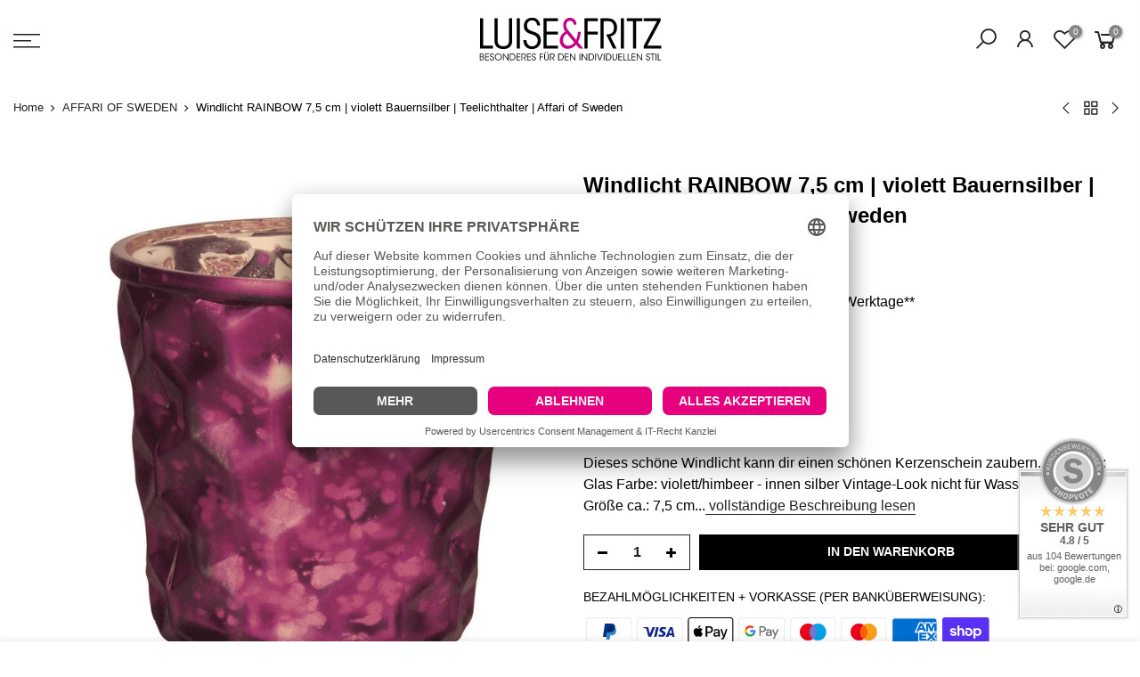

--- FILE ---
content_type: text/html; charset=utf-8
request_url: https://www.luiseundfritz.com/collections/affari/products/affari-windlicht-rainbow-violett-lila-bauernsilber-teelichthalter-811-911-45
body_size: 28744
content:
<!doctype html>
<html class="no-js" lang="de">
<head>
<link rel="dns-prefetch" href="//app.usercentrics.eu" />
<link rel="dns-prefetch" href="//api.usercentrics.eu" />
<link rel="preconnect" href="//privacy-proxy.usercentrics.eu">
<link rel="preload" href="//privacy-proxy.usercentrics.eu/latest/uc-block.bundle.js" as="script">
<script id="usercentrics-cmp" data-eu-mode="true" data-settings-id="_snHCJBPIposhG" src="https://app.eu.usercentrics.eu/browser-ui/latest/loader.js" async></script>
<script type="application/javascript" src="https://privacy-proxy.usercentrics.eu/latest/uc-block.bundle.js"></script>
<style>div#usercentrics-root { display: block; }</style><style>div#usercentrics-root { display: block; }</style>





    
        <link rel="preload" href="//www.luiseundfritz.com/cdn/shop/products/affari-windlicht-rainbow-violett-2-luiseundfritz.de-811-911-44_3_1b3a1a16-349d-4294-98cd-9895e94aed71.png?v=1667150875">
    
        <link rel="preload" href="//www.luiseundfritz.com/cdn/shop/products/affari-windlichter-teelichthalter-rainbow-luiseundfritz.de.jpg?v=1667150900">
    
        <link rel="preload" href="//www.luiseundfritz.com/cdn/shop/products/affari-teelichthalter-rainbow-luiseundfritz_1.de_062d1606-2214-42d2-b77b-363641e21ed6.png?v=1667150900">
    
        <link rel="preload" href="//www.luiseundfritz.com/cdn/shop/files/affari-rainbow-windlicht-ibl-glasflasche-kerzenhalter-luiseundfritz.de_05955ba4-d851-480f-bcf8-164666d59e21.jpg?v=1704636889">
    





    
    

          <style id="ecom-custom-css">
            
          </style>
        

        <script id="ecom-custom-js" async="async">
            
        </script><style>
    .ecom-cart-popup {
        display: grid;
        position: fixed;
        inset: 0;
        z-index: 9999999;
        align-content: center;
        padding: 5px;
        justify-content: center;
        align-items: center;
        justify-items: center;
    }

    .ecom-cart-popup::before {content: ' ';position: absolute;background: #e5e5e5b3;inset: 0;}
    .ecom-ajax-loading{
        cursor:not-allowed;
    pointer-events: none;
    opacity: 0.6;
    }


    #ecom-toast {
    visibility: hidden;
    max-width: 50px;
    min-height: 50px;
    margin: auto;
    background-color: #333;
    color: #fff;
    text-align: center;
    border-radius: 2px;
    position: fixed;
    z-index: 1;
    left: 0;
    right: 0;
    bottom: 30px;
    font-size: 17px;
    display: grid;
    grid-template-columns: 50px auto;
    align-items: center;
    justify-content: start;
    align-content: center;
    justify-items: start;
    }
    #ecom-toast.ecom-toast-show {
    visibility: visible;
    -webkit-animation: ecomFadein 0.5s, ecomExpand 0.5s 0.5s, ecomStay 3s 1s, ecomShrink 0.5s 2s, ecomFadeout 0.5s 2.5s;
    animation: ecomFadein 0.5s, ecomExpand 0.5s 0.5s, ecomStay 3s 1s, ecomShrink 0.5s 4s, ecomFadeout 0.5s 4.5s;
    }
    #ecom-toast #ecom-toast-icon {
    width: 50px;
    height: 100%;
    /* float: left; */
    /* padding-top: 16px; */
    /* padding-bottom: 16px; */
    box-sizing: border-box;
    background-color: #111;
    color: #fff;
    padding: 5px;
    }
    #ecom-toast .ecom-toast-icon-svg {
    width: 100%;
    height: 100%;
    display: block;
    position: relative;
    vertical-align: middle;
    margin: auto;
    text-align: center;
    /* padding: 5px; */
    }
    #ecom-toast #ecom-toast-desc {
    color: #fff;
    padding: 16px;
    overflow: hidden;
    white-space: nowrap;
    }

    @-webkit-keyframes ecomFadein {
    from {
        bottom: 0;
        opacity: 0;
    }
    to {
        bottom: 30px;
        opacity: 1;
    }
    }
    @keyframes fadein {
    from {
        bottom: 0;
        opacity: 0;
    }
    to {
        bottom: 30px;
        opacity: 1;
    }
    }
    @-webkit-keyframes ecomExpand {
    from {
        min-width: 50px;
    }
    to {
        min-width: var(--ecom-max-width);
    }
    }
    @keyframes ecomExpand {
    from {
        min-width: 50px;
    }
    to {
        min-width: var(--ecom-max-width);
    }
    }
    @-webkit-keyframes ecomStay {
    from {
        min-width: var(--ecom-max-width);
    }
    to {
        min-width: var(--ecom-max-width);
    }
    }
    @keyframes ecomStay {
    from {
        min-width: var(--ecom-max-width);
    }
    to {
        min-width: var(--ecom-max-width);
    }
    }
    @-webkit-keyframes ecomShrink {
    from {
        min-width: var(--ecom-max-width);
    }
    to {
        min-width: 50px;
    }
    }
    @keyframes ecomShrink {
    from {
        min-width: var(--ecom-max-width);
    }
    to {
        min-width: 50px;
    }
    }
    @-webkit-keyframes ecomFadeout {
    from {
        bottom: 30px;
        opacity: 1;
    }
    to {
        bottom: 60px;
        opacity: 0;
    }
    }
    @keyframes ecomFadeout {
    from {
        bottom: 30px;
        opacity: 1;
    }
    to {
        bottom: 60px;
        opacity: 0;
    }
    }
    </style>

    <script type="text/javascript" id="ecom-theme-helpers" async="async">
        window.EComposer = window.EComposer || {};
        (function(){this.configs = {"custom_code":{"custom_css":"","custom_js":""},"instagram":"IGQVJXbGlvbEstWGVBcmxZAbERrQzRQa0UweVF3WEtROVVEcE9NbVVpY3JYTy1tQzBCREtzbEVOaHRBY2JEM1JUcDBjSm9OWkItdHJnTXVndTA3TjF4MzBCNS02T1gzSDlib1NITGhn"};
        
            this.customer = false;
        
            this.routes = {
                domain: 'https://www.luiseundfritz.com',
                root_url: '/',
                collections_url: '/collections',
                all_products_collection_url: '/collections/all',
                cart_url:'/cart',
                cart_add_url:'/cart/add',
                cart_change_url:'/cart/change',
                cart_clear_url: '/cart/clear',
                cart_update_url: '/cart/update',
                product_recommendations_url: '/recommendations/products'
            };
            this.queryParams = {};
            if (window.location.search.length) {
                new URLSearchParams(window.location.search).forEach((value,key)=>{
                    this.queryParams[key] = value;
                })
            }
            this.money_format = "{{amount_with_comma_separator}} €*",
            this.money_with_currency_format = "{{amount_with_comma_separator}} €*",
            this.formatMoney = function(t, e) {
                function n(t, e) {
                    return void 0 === t ? e : t
                }
                function o(t, e, o, i) {
                    if (e = n(e, 2),
                    o = n(o, ","),
                    i = n(i, "."),
                    isNaN(t) || null == t)
                        return 0;
                    var r = (t = (t / 100).toFixed(e)).split(".");
                    return r[0].replace(/(\d)(?=(\d\d\d)+(?!\d))/g, "$1" + o) + (r[1] ? i + r[1] : "")
                }
                "string" == typeof t && (t = t.replace(".", ""));
                var i = ""
                , r = /\{\{\s*(\w+)\s*\}\}/
                , a = e || this.money_format;
                switch (a.match(r)[1]) {
                case "amount":
                    i = o(t, 2);
                    break;
                case "amount_no_decimals":
                    i = o(t, 0);
                    break;
                case "amount_with_comma_separator":
                    i = o(t, 2, ".", ",");
                    break;
                case "amount_with_space_separator":
                    i = o(t, 2, " ", ",");
                    break;
                case "amount_with_period_and_space_separator":
                    i = o(t, 2, " ", ".");
                    break;
                case "amount_no_decimals_with_comma_separator":
                    i = o(t, 0, ".", ",");
                    break;
                case "amount_no_decimals_with_space_separator":
                    i = o(t, 0, " ");
                    break;
                case "amount_with_apostrophe_separator":
                    i = o(t, 2, "'", ".")
                }
                return a.replace(r, i)
            }
            this.resizeImage = function(t, r) {
                try {
                    if (t.indexOf('cdn.shopify.com') === -1)
                        return t;
                    if (!r || "original" == r ||  "full" == r || "master" == r)
                        return t;
                    var o = t.match(/\.(jpg|jpeg|gif|png|bmp|bitmap|tiff|tif)((\#[0-9a-z\-]+)?(\?v=.*)?)?$/igm);
                    if (null == o)
                        return null;
                    var i = t.split(o[0])
                    , x = o[0];
                    return i[0] + "_" + r + x;
                } catch (o) {
                    return t
                }
            },
            this.getProduct = function(handle){
            if(!handle)
            {
                return false;
            }
            let endpoint = this.routes.root_url + '/products/' + handle + '.js'
            if(window.ECOM_LIVE)
            {
                endpoint = '/shop/builder/ajax/ecom-proxy/products/' + handle;
            }
            return  window.fetch(endpoint,{
                headers: {
                'Content-Type' : 'application/json'
                }
            })
            .then(res=> res.json());

            }
        }).bind(window.EComposer)();
    </script>



    

    
    

    
    

    
    

    
    


    
    


    <meta name="seomaster" content="true"/><script type="application/ld+json">
        {
            "@context": "http://schema.org",
            "@type": "WebSite",
            "url": "https://www.luiseundfritz.com",
            "potentialAction": {
                "@type": "SearchAction",
                "target": {
                    "@type": "EntryPoint",
                    "urlTemplate": "https://www.luiseundfritz.com/search?q={query}"
                },
                "query-input": "required name=query"
                }
        }
        </script>
    
    
    
    <script type="application/ld+json">
            {
                "@context": "http://schema.org",
                "@type": "Product",
                "brand": {
                    "@type": "Brand",
                    "name": "Affari"
                },
                "gtin13": "7332793026213",
                "productId": "7332793026213",
                "sku": "811-911-44","description": "\nDieses schöne Windlicht kann dir einen schönen Kerzenschein zaubern... \n\n\nMaterial: Glas\nFarbe: violett\/himbeer - innen silber\n\nVintage-Look\nnicht für Wasser geeignet\nGröße ca.: 7,5 cm x 7,5 cm\nTipp: damit Teelichtkerzen sicher stehen, bedecke den Boden des Windlichts stets mit Sand oder Kochsalz - so kann man auch evtl. verschüttetes Kerzenwachs einfacher entfernen\nMarke: Affari of Sweden, Schweden\nLieferumfang: 1 Stück\n\n\n",
                "url":"https:\/\/www.luiseundfritz.com\/products\/affari-windlicht-rainbow-violett-lila-bauernsilber-teelichthalter-811-911-45",
                "name": "Windlicht RAINBOW 7,5 cm | violett Bauernsilber | Teelichthalter | Affari of Sweden","image": "https://www.luiseundfritz.com/cdn/shop/products/affari-windlicht-rainbow-violett-2-luiseundfritz.de-811-911-44_3_1b3a1a16-349d-4294-98cd-9895e94aed71.png?v=1667150875",
                "weight": "0.08kg",
                "offers" : [
                    {
                        "@type" : "Offer" ,
                        "gtin13": "7332793026213",
                        "priceCurrency" : "EUR" ,
                        "priceValidUntil": "2026-01-31",
                        "price" : "450" ,
                        "availability" : "http://schema.org/InStock" ,
                        "itemCondition": "http://schema.org/NewCondition",
                        "sku": "811-911-44",
                        "url" : "https://www.luiseundfritz.com/products/affari-windlicht-rainbow-violett-lila-bauernsilber-teelichthalter-811-911-45?variant=43739941536012",
                        "seller" : {
                            "@type" : "Organization",
                            "name" : "Luise &amp; Fritz"
                        }
                    }
                ]
            }
                </script>
         
      


  <meta charset="utf-8">
  <meta name="viewport" content="width=device-width, initial-scale=1, shrink-to-fit=no, user-scalable=no">
  <meta name="theme-color" content="#e6007e">
  <meta name="format-detection" content="telephone=no">
  <link rel="canonical" href="https://www.luiseundfritz.com/products/affari-windlicht-rainbow-violett-lila-bauernsilber-teelichthalter-811-911-45">
  <link rel="prefetch" as="document" href="https://www.luiseundfritz.com">
  <link rel="dns-prefetch" href="https://cdn.shopify.com" crossorigin>
  <link rel="preconnect" href="https://cdn.shopify.com" crossorigin>
  <link rel="preconnect" href="https://monorail-edge.shopifysvc.com">
<link rel="dns-prefetch" href="https://fonts.shopifycdn.com" crossorigin>
    <link rel="preconnect" href="https://fonts.shopify.com" crossorigin>
    <link rel="preload" as="font" href="" type="font/woff2" crossorigin>
    <link rel="preload" as="font" href="" type="font/woff2" crossorigin>
    <link rel="preload" as="font" href="" type="font/woff2" crossorigin><link rel="preload" as="style" href="//www.luiseundfritz.com/cdn/shop/t/436/assets/pre_theme.min.css?v=143344145401909777731747240296">
  <link rel="preload" as="style" href="//www.luiseundfritz.com/cdn/shop/t/436/assets/theme.css?enable_css_minification=1&v=110662132808103514711759410058"><title>Windlicht RAINBOW 7,5 cm | violett Bauernsilber Teelichthalter Affari &ndash; Luise &amp; Fritz</title><meta name="description" content="Dieses schöne Windlicht kann dir einen schönen Kerzenschein zaubern... Material: Glas Farbe: violett/himbeer - innen silber Vintage-Look nicht für Wasser geeignet Größe ca.: 7,5 cm x 7,5 cm Tipp: damit Teelichtkerzen sicher stehen, bedecke den Boden des Windlichts stets mit Sand oder Kochsalz - so kann man auch evtl. v"><link rel="shortcut icon" type="image/png" href="//www.luiseundfritz.com/cdn/shop/files/LUF_FAVICON_32x32_2022_04_86f42bad-a2e6-4eb4-a417-d748af599070_32x.png?v=1649941806"><link rel="apple-touch-icon-precomposed" type="image/png" sizes="152x152" href="//www.luiseundfritz.com/cdn/shop/files/LUF_FAVICON_152x152_2022_04_152x.png?v=1649941895"><!-- social-meta-tags.liquid --><meta name="keywords" content="Windlicht RAINBOW 7,5 cm | violett Bauernsilber | Teelichthalter | Affari of Sweden,Luise &amp; Fritz,www.luiseundfritz.com"/><meta name="author" content="Luise &amp; Fritz - Christine Luise Raabe"><meta property="og:site_name" content="Luise &amp; Fritz">
<meta property="og:url" content="https://www.luiseundfritz.com/products/affari-windlicht-rainbow-violett-lila-bauernsilber-teelichthalter-811-911-45">
<meta property="og:title" content="Windlicht RAINBOW 7,5 cm | violett Bauernsilber | Teelichthalter | Affari of Sweden">
<meta property="og:type" content="og:product">
<meta property="og:description" content="Dieses schöne Windlicht kann dir einen schönen Kerzenschein zaubern... Material: Glas Farbe: violett/himbeer - innen silber Vintage-Look nicht für Wasser geeignet Größe ca.: 7,5 cm x 7,5 cm Tipp: damit Teelichtkerzen sicher stehen, bedecke den Boden des Windlichts stets mit Sand oder Kochsalz - so kann man auch evtl. v"><meta property="product:price:amount" content="4,50">
  <meta property="product:price:amount" content="EUR"><meta property="og:image" content="http://www.luiseundfritz.com/cdn/shop/products/affari-windlicht-rainbow-violett-2-luiseundfritz.de-811-911-44_3_1b3a1a16-349d-4294-98cd-9895e94aed71_1200x1200.png?v=1667150875"><meta property="og:image" content="http://www.luiseundfritz.com/cdn/shop/products/affari-windlichter-teelichthalter-rainbow-luiseundfritz.de_1200x1200.jpg?v=1667150900"><meta property="og:image" content="http://www.luiseundfritz.com/cdn/shop/products/affari-teelichthalter-rainbow-luiseundfritz_1.de_062d1606-2214-42d2-b77b-363641e21ed6_1200x1200.png?v=1667150900"><meta property="og:image:secure_url" content="https://www.luiseundfritz.com/cdn/shop/products/affari-windlicht-rainbow-violett-2-luiseundfritz.de-811-911-44_3_1b3a1a16-349d-4294-98cd-9895e94aed71_1200x1200.png?v=1667150875"><meta property="og:image:secure_url" content="https://www.luiseundfritz.com/cdn/shop/products/affari-windlichter-teelichthalter-rainbow-luiseundfritz.de_1200x1200.jpg?v=1667150900"><meta property="og:image:secure_url" content="https://www.luiseundfritz.com/cdn/shop/products/affari-teelichthalter-rainbow-luiseundfritz_1.de_062d1606-2214-42d2-b77b-363641e21ed6_1200x1200.png?v=1667150900"><meta name="twitter:card" content="summary_large_image">
<meta name="twitter:title" content="Windlicht RAINBOW 7,5 cm | violett Bauernsilber | Teelichthalter | Affari of Sweden">
<meta name="twitter:description" content="Dieses schöne Windlicht kann dir einen schönen Kerzenschein zaubern... Material: Glas Farbe: violett/himbeer - innen silber Vintage-Look nicht für Wasser geeignet Größe ca.: 7,5 cm x 7,5 cm Tipp: damit Teelichtkerzen sicher stehen, bedecke den Boden des Windlichts stets mit Sand oder Kochsalz - so kann man auch evtl. v">
<link href="//www.luiseundfritz.com/cdn/shop/t/436/assets/pre_theme.min.css?v=143344145401909777731747240296" rel="stylesheet" type="text/css" media="all" /><link rel="preload" as="script" href="//www.luiseundfritz.com/cdn/shop/t/436/assets/lazysizes.min.js?v=36113997772709414851747240296">
<link rel="preload" as="script" href="//www.luiseundfritz.com/cdn/shop/t/436/assets/nt_vendor2.min.js?v=129753551876978933221747240296">
<script>document.documentElement.className = document.documentElement.className.replace('no-js', 'yes-js');const t_name = "product",designMode = false,t_cartCount = 0,t_shop_currency = "EUR", t_moneyFormat = "{{amount_with_comma_separator}} €*", t_cart_url = "\/cart",t_cartadd_url = "\/cart\/add",t_cartchange_url = "\/cart\/change", pr_re_url = "\/recommendations\/products"; function onloadt4relcss(_this) {_this.onload=null;_this.rel='stylesheet'} (function () {window.onpageshow = function() {if (performance.navigation.type === 2) {document.dispatchEvent(new CustomEvent('cart:refresh'))} }; })();
var T4stt_str = { 
  "PleaseChoosePrOptions":"WÄHLE ERST DIE GEWÜNSCHTE PRODUKTOPTION, DANN KANNST DU DAS PRODUKT IN WARENKORB LEGEN", 
  "will_not_ship":"Wir versenden erst am \u003cspan class=\"jsnt\"\u003e{{date}}\u003c\/span\u003e",
  "will_stock_after":"\u003ch1\u003e\u003cspan style=\"color: #df0688;\"\u003eProdukt ist voraussichtlich ab \u003cspan class=\"jsnt\"\u003e{{date}}\u003c\/span\u003e wieder Lager\u003c\/span\u003e\u003c\/h1\u003e",
  "replace_item_atc":"Produkt ersetzen",
  "replace_item_pre":"Produkt ersetzen",
  "added_to_cart": "Produkt wurde in Warenkorb gelegt.",
  "view_cart": "Warenkorb ansehen",
  "continue_shopping": "Mit dem Einkauf fortfahren",
  "save_js":"-[sale]%",
  "save2_js":"Spar [sale]%",
  "save3_js":"Spar [sale]","bannerCountdown":"%D Tag(en) %H:%M:%S",
  "prItemCountdown":"%D Tag(en) %H:%M:%S",
  "countdown_days":"Tag(en)",
  "countdown_hours":"std",
  "countdown_mins":"min",
  "countdown_sec":"sek",
  "multiple_rates": "Wir haben [number_of_rates] Versandkosten für [Adresse] gefunden, beginnend mit [Rate].",
  "one_rate": "Wir haben eine Versandrate für [Adresse] gefunden.",
  "no_rates": "Sorry, kein Versand an dieses Ziel.",
  "rate_value": "[rate_title] bei [rate]",
  "agree_checkout": "Sie müssen den AGB zustimmen.",
  "added_text_cp":"Produktvergleich"
};
</script>
<link rel="preload" href="//www.luiseundfritz.com/cdn/shop/t/436/assets/style.min.css?v=30959773411815950511747240296" as="style" onload="onloadt4relcss(this)"><link href="//www.luiseundfritz.com/cdn/shop/t/436/assets/theme.css?enable_css_minification=1&amp;v=110662132808103514711759410058" rel="stylesheet" type="text/css" media="all" /><link id="sett_clt4" rel="preload" href="//www.luiseundfritz.com/cdn/shop/t/436/assets/colors.css?v=79906313079963722991747240296" as="style" onload="onloadt4relcss(this)"><link rel="preload" as="style" href="//www.luiseundfritz.com/cdn/shop/t/436/assets/custom.css?v=102053690694825272431747240296"><link href="//www.luiseundfritz.com/cdn/shop/t/436/assets/custom.css?v=102053690694825272431747240296" rel="stylesheet" type="text/css" media="all" /><link rel="preload" href="//www.luiseundfritz.com/cdn/shop/t/436/assets/line-awesome.min.css?v=36930450349382045261747240296" as="style" onload="onloadt4relcss(this)">
<script id="js_lzt4" src="//www.luiseundfritz.com/cdn/shop/t/436/assets/lazysizes.min.js?v=36113997772709414851747240296" defer="defer"></script>
<script src="//www.luiseundfritz.com/cdn/shop/t/436/assets/nt_vendor2.min.js?v=129753551876978933221747240296" defer="defer" id="js_ntt4"
  data-theme='//www.luiseundfritz.com/cdn/shop/t/436/assets/nt_theme.min.js?v=22424813214095534691747240296'
  data-stt='//www.luiseundfritz.com/cdn/shop/t/436/assets/nt_settings.js?enable_js_minification=1&v=21440240380981136761747240296'
  data-cat='//www.luiseundfritz.com/cdn/shop/t/436/assets/cat.min.js?v=85824874584819358021747240296' 
  data-sw='//www.luiseundfritz.com/cdn/shop/t/436/assets/swatch.min.js?v=104003103919505122731747240296'
  data-prjs='//www.luiseundfritz.com/cdn/shop/t/436/assets/produc.min.js?v=66856717831304081821747240296' 
  data-mail='//www.luiseundfritz.com/cdn/shop/t/436/assets/platform_mail.min.js?v=120104920183136925081747240296'
  data-my='//www.luiseundfritz.com/cdn/shop/t/436/assets/my.js?v=111603181540343972631747240296' data-cusp='//www.luiseundfritz.com/cdn/shop/t/436/assets/my.js?v=111603181540343972631747240296' data-cur='//www.luiseundfritz.com/cdn/shop/t/436/assets/my.js?v=111603181540343972631747240296' data-mdl='//www.luiseundfritz.com/cdn/shop/t/436/assets/module.min.js?v=72712877271928395091747240296'
  data-map='//www.luiseundfritz.com/cdn/shop/t/436/assets/maplace.min.js?v=123640464312137447171747240296'
  data-time='//www.luiseundfritz.com/cdn/shop/t/436/assets/spacetime.min.js?v=23989'
  data-ins='//www.luiseundfritz.com/cdn/shop/t/436/assets/nt_instagram.min.js?v=67982783334426809631747240296'
  data-user='//www.luiseundfritz.com/cdn/shop/t/436/assets/interactable.min.js?v=144986550739491139891747240296'
  data-add='//www.luiseundfritz.com/cdn/shop/t/436/assets/my.js?v=111603181540343972631747240296'
  data-klaviyo='//www.klaviyo.com/media/js/public/klaviyo_subscribe.js'
  data-font='iconKalles , fakalles , Pe-icon-7-stroke , Font Awesome 5 Free:n9'
  data-fm=''
  data-spcmn='//www.luiseundfritz.com/cdn/shopifycloud/storefront/assets/themes_support/shopify_common-5f594365.js'
  data-cust='//www.luiseundfritz.com/cdn/shop/t/436/assets/customerclnt.min.js?v=3252781937110261681747240296'
  data-cusjs='//www.luiseundfritz.com/cdn/shop/t/436/assets/custom.js?v=64547231957105102571747240296'
  data-desadm='//www.luiseundfritz.com/cdn/shop/t/436/assets/des_adm.min.js?v=68365964646950340461747240296'
  data-otherryv='//www.luiseundfritz.com/cdn/shop/t/436/assets/reviewOther.js?enable_js_minification=1&v=72029929378534401331747240296'></script>
    <script>window.performance && window.performance.mark && window.performance.mark('shopify.content_for_header.start');</script><meta name="google-site-verification" content="297vMRqyiVSURo5WNIvbzN-XPfbAvHjS8ndj1k-zSGE">
<meta name="google-site-verification" content="c1qWk_uHAxW2AWNa2RFpDK5UNkPCt2V7_l9h71Bd9Vw">
<meta name="facebook-domain-verification" content="nmpuogb0w7jxwa44ox6bj3rre2bmys">
<meta name="facebook-domain-verification" content="qas3dwd6eyehmuhpgkbk46e8vfeshe">
<meta name="facebook-domain-verification" content="g34otpwx4iwgilsnl07ulbaf8sznhf">
<meta id="shopify-digital-wallet" name="shopify-digital-wallet" content="/26867171411/digital_wallets/dialog">
<meta name="shopify-checkout-api-token" content="da13303ab536503311810faa2dbc1d8c">
<meta id="in-context-paypal-metadata" data-shop-id="26867171411" data-venmo-supported="false" data-environment="production" data-locale="de_DE" data-paypal-v4="true" data-currency="EUR">
<link rel="alternate" type="application/json+oembed" href="https://www.luiseundfritz.com/products/affari-windlicht-rainbow-violett-lila-bauernsilber-teelichthalter-811-911-45.oembed">
<script async="async" src="/checkouts/internal/preloads.js?locale=de-DE"></script>
<link rel="preconnect" href="https://shop.app" crossorigin="anonymous">
<script async="async" src="https://shop.app/checkouts/internal/preloads.js?locale=de-DE&shop_id=26867171411" crossorigin="anonymous"></script>
<script id="apple-pay-shop-capabilities" type="application/json">{"shopId":26867171411,"countryCode":"DE","currencyCode":"EUR","merchantCapabilities":["supports3DS"],"merchantId":"gid:\/\/shopify\/Shop\/26867171411","merchantName":"Luise \u0026 Fritz","requiredBillingContactFields":["postalAddress","email"],"requiredShippingContactFields":["postalAddress","email"],"shippingType":"shipping","supportedNetworks":["visa","maestro","masterCard","amex"],"total":{"type":"pending","label":"Luise \u0026 Fritz","amount":"1.00"},"shopifyPaymentsEnabled":true,"supportsSubscriptions":true}</script>
<script id="shopify-features" type="application/json">{"accessToken":"da13303ab536503311810faa2dbc1d8c","betas":["rich-media-storefront-analytics"],"domain":"www.luiseundfritz.com","predictiveSearch":true,"shopId":26867171411,"locale":"de"}</script>
<script>var Shopify = Shopify || {};
Shopify.shop = "luise-fritz.myshopify.com";
Shopify.locale = "de";
Shopify.currency = {"active":"EUR","rate":"1.0"};
Shopify.country = "DE";
Shopify.theme = {"name":"Kalles 3.2.0 AK48 alte DE 27.07.2023","id":173822312716,"schema_name":"Kalles","schema_version":"3.2.b","theme_store_id":null,"role":"main"};
Shopify.theme.handle = "null";
Shopify.theme.style = {"id":null,"handle":null};
Shopify.cdnHost = "www.luiseundfritz.com/cdn";
Shopify.routes = Shopify.routes || {};
Shopify.routes.root = "/";</script>
<script type="module">!function(o){(o.Shopify=o.Shopify||{}).modules=!0}(window);</script>
<script>!function(o){function n(){var o=[];function n(){o.push(Array.prototype.slice.apply(arguments))}return n.q=o,n}var t=o.Shopify=o.Shopify||{};t.loadFeatures=n(),t.autoloadFeatures=n()}(window);</script>
<script>
  window.ShopifyPay = window.ShopifyPay || {};
  window.ShopifyPay.apiHost = "shop.app\/pay";
  window.ShopifyPay.redirectState = null;
</script>
<script id="shop-js-analytics" type="application/json">{"pageType":"product"}</script>
<script defer="defer" async type="module" src="//www.luiseundfritz.com/cdn/shopifycloud/shop-js/modules/v2/client.init-shop-cart-sync_kxAhZfSm.de.esm.js"></script>
<script defer="defer" async type="module" src="//www.luiseundfritz.com/cdn/shopifycloud/shop-js/modules/v2/chunk.common_5BMd6ono.esm.js"></script>
<script type="module">
  await import("//www.luiseundfritz.com/cdn/shopifycloud/shop-js/modules/v2/client.init-shop-cart-sync_kxAhZfSm.de.esm.js");
await import("//www.luiseundfritz.com/cdn/shopifycloud/shop-js/modules/v2/chunk.common_5BMd6ono.esm.js");

  window.Shopify.SignInWithShop?.initShopCartSync?.({"fedCMEnabled":true,"windoidEnabled":true});

</script>
<script>
  window.Shopify = window.Shopify || {};
  if (!window.Shopify.featureAssets) window.Shopify.featureAssets = {};
  window.Shopify.featureAssets['shop-js'] = {"shop-cart-sync":["modules/v2/client.shop-cart-sync_81xuAXRO.de.esm.js","modules/v2/chunk.common_5BMd6ono.esm.js"],"init-fed-cm":["modules/v2/client.init-fed-cm_B2l2C8gd.de.esm.js","modules/v2/chunk.common_5BMd6ono.esm.js"],"shop-button":["modules/v2/client.shop-button_DteRmTIv.de.esm.js","modules/v2/chunk.common_5BMd6ono.esm.js"],"init-windoid":["modules/v2/client.init-windoid_BrVTPDHy.de.esm.js","modules/v2/chunk.common_5BMd6ono.esm.js"],"shop-cash-offers":["modules/v2/client.shop-cash-offers_uZhaqfcC.de.esm.js","modules/v2/chunk.common_5BMd6ono.esm.js","modules/v2/chunk.modal_DhTZgVSk.esm.js"],"shop-toast-manager":["modules/v2/client.shop-toast-manager_lTRStNPf.de.esm.js","modules/v2/chunk.common_5BMd6ono.esm.js"],"init-shop-email-lookup-coordinator":["modules/v2/client.init-shop-email-lookup-coordinator_BhyMm2Vh.de.esm.js","modules/v2/chunk.common_5BMd6ono.esm.js"],"pay-button":["modules/v2/client.pay-button_uIj7-e2V.de.esm.js","modules/v2/chunk.common_5BMd6ono.esm.js"],"avatar":["modules/v2/client.avatar_BTnouDA3.de.esm.js"],"init-shop-cart-sync":["modules/v2/client.init-shop-cart-sync_kxAhZfSm.de.esm.js","modules/v2/chunk.common_5BMd6ono.esm.js"],"shop-login-button":["modules/v2/client.shop-login-button_hqVUT9QF.de.esm.js","modules/v2/chunk.common_5BMd6ono.esm.js","modules/v2/chunk.modal_DhTZgVSk.esm.js"],"init-customer-accounts-sign-up":["modules/v2/client.init-customer-accounts-sign-up_0Oyvgx7Z.de.esm.js","modules/v2/client.shop-login-button_hqVUT9QF.de.esm.js","modules/v2/chunk.common_5BMd6ono.esm.js","modules/v2/chunk.modal_DhTZgVSk.esm.js"],"init-shop-for-new-customer-accounts":["modules/v2/client.init-shop-for-new-customer-accounts_DojLPa1w.de.esm.js","modules/v2/client.shop-login-button_hqVUT9QF.de.esm.js","modules/v2/chunk.common_5BMd6ono.esm.js","modules/v2/chunk.modal_DhTZgVSk.esm.js"],"init-customer-accounts":["modules/v2/client.init-customer-accounts_DWlFj6gc.de.esm.js","modules/v2/client.shop-login-button_hqVUT9QF.de.esm.js","modules/v2/chunk.common_5BMd6ono.esm.js","modules/v2/chunk.modal_DhTZgVSk.esm.js"],"shop-follow-button":["modules/v2/client.shop-follow-button_BEIcZOGj.de.esm.js","modules/v2/chunk.common_5BMd6ono.esm.js","modules/v2/chunk.modal_DhTZgVSk.esm.js"],"lead-capture":["modules/v2/client.lead-capture_BSpzCmmh.de.esm.js","modules/v2/chunk.common_5BMd6ono.esm.js","modules/v2/chunk.modal_DhTZgVSk.esm.js"],"checkout-modal":["modules/v2/client.checkout-modal_8HiTfxyj.de.esm.js","modules/v2/chunk.common_5BMd6ono.esm.js","modules/v2/chunk.modal_DhTZgVSk.esm.js"],"shop-login":["modules/v2/client.shop-login_Fe0VhLV0.de.esm.js","modules/v2/chunk.common_5BMd6ono.esm.js","modules/v2/chunk.modal_DhTZgVSk.esm.js"],"payment-terms":["modules/v2/client.payment-terms_C8PkVPzh.de.esm.js","modules/v2/chunk.common_5BMd6ono.esm.js","modules/v2/chunk.modal_DhTZgVSk.esm.js"]};
</script>
<script id="__st">var __st={"a":26867171411,"offset":3600,"reqid":"10f5f0a0-35bd-4e74-8a47-40a1ac992464-1769015614","pageurl":"www.luiseundfritz.com\/collections\/affari\/products\/affari-windlicht-rainbow-violett-lila-bauernsilber-teelichthalter-811-911-45","u":"268f501434f3","p":"product","rtyp":"product","rid":8085070512396};</script>
<script>window.ShopifyPaypalV4VisibilityTracking = true;</script>
<script id="captcha-bootstrap">!function(){'use strict';const t='contact',e='account',n='new_comment',o=[[t,t],['blogs',n],['comments',n],[t,'customer']],c=[[e,'customer_login'],[e,'guest_login'],[e,'recover_customer_password'],[e,'create_customer']],r=t=>t.map((([t,e])=>`form[action*='/${t}']:not([data-nocaptcha='true']) input[name='form_type'][value='${e}']`)).join(','),a=t=>()=>t?[...document.querySelectorAll(t)].map((t=>t.form)):[];function s(){const t=[...o],e=r(t);return a(e)}const i='password',u='form_key',d=['recaptcha-v3-token','g-recaptcha-response','h-captcha-response',i],f=()=>{try{return window.sessionStorage}catch{return}},m='__shopify_v',_=t=>t.elements[u];function p(t,e,n=!1){try{const o=window.sessionStorage,c=JSON.parse(o.getItem(e)),{data:r}=function(t){const{data:e,action:n}=t;return t[m]||n?{data:e,action:n}:{data:t,action:n}}(c);for(const[e,n]of Object.entries(r))t.elements[e]&&(t.elements[e].value=n);n&&o.removeItem(e)}catch(o){console.error('form repopulation failed',{error:o})}}const l='form_type',E='cptcha';function T(t){t.dataset[E]=!0}const w=window,h=w.document,L='Shopify',v='ce_forms',y='captcha';let A=!1;((t,e)=>{const n=(g='f06e6c50-85a8-45c8-87d0-21a2b65856fe',I='https://cdn.shopify.com/shopifycloud/storefront-forms-hcaptcha/ce_storefront_forms_captcha_hcaptcha.v1.5.2.iife.js',D={infoText:'Durch hCaptcha geschützt',privacyText:'Datenschutz',termsText:'Allgemeine Geschäftsbedingungen'},(t,e,n)=>{const o=w[L][v],c=o.bindForm;if(c)return c(t,g,e,D).then(n);var r;o.q.push([[t,g,e,D],n]),r=I,A||(h.body.append(Object.assign(h.createElement('script'),{id:'captcha-provider',async:!0,src:r})),A=!0)});var g,I,D;w[L]=w[L]||{},w[L][v]=w[L][v]||{},w[L][v].q=[],w[L][y]=w[L][y]||{},w[L][y].protect=function(t,e){n(t,void 0,e),T(t)},Object.freeze(w[L][y]),function(t,e,n,w,h,L){const[v,y,A,g]=function(t,e,n){const i=e?o:[],u=t?c:[],d=[...i,...u],f=r(d),m=r(i),_=r(d.filter((([t,e])=>n.includes(e))));return[a(f),a(m),a(_),s()]}(w,h,L),I=t=>{const e=t.target;return e instanceof HTMLFormElement?e:e&&e.form},D=t=>v().includes(t);t.addEventListener('submit',(t=>{const e=I(t);if(!e)return;const n=D(e)&&!e.dataset.hcaptchaBound&&!e.dataset.recaptchaBound,o=_(e),c=g().includes(e)&&(!o||!o.value);(n||c)&&t.preventDefault(),c&&!n&&(function(t){try{if(!f())return;!function(t){const e=f();if(!e)return;const n=_(t);if(!n)return;const o=n.value;o&&e.removeItem(o)}(t);const e=Array.from(Array(32),(()=>Math.random().toString(36)[2])).join('');!function(t,e){_(t)||t.append(Object.assign(document.createElement('input'),{type:'hidden',name:u})),t.elements[u].value=e}(t,e),function(t,e){const n=f();if(!n)return;const o=[...t.querySelectorAll(`input[type='${i}']`)].map((({name:t})=>t)),c=[...d,...o],r={};for(const[a,s]of new FormData(t).entries())c.includes(a)||(r[a]=s);n.setItem(e,JSON.stringify({[m]:1,action:t.action,data:r}))}(t,e)}catch(e){console.error('failed to persist form',e)}}(e),e.submit())}));const S=(t,e)=>{t&&!t.dataset[E]&&(n(t,e.some((e=>e===t))),T(t))};for(const o of['focusin','change'])t.addEventListener(o,(t=>{const e=I(t);D(e)&&S(e,y())}));const B=e.get('form_key'),M=e.get(l),P=B&&M;t.addEventListener('DOMContentLoaded',(()=>{const t=y();if(P)for(const e of t)e.elements[l].value===M&&p(e,B);[...new Set([...A(),...v().filter((t=>'true'===t.dataset.shopifyCaptcha))])].forEach((e=>S(e,t)))}))}(h,new URLSearchParams(w.location.search),n,t,e,['guest_login'])})(!0,!0)}();</script>
<script integrity="sha256-4kQ18oKyAcykRKYeNunJcIwy7WH5gtpwJnB7kiuLZ1E=" data-source-attribution="shopify.loadfeatures" defer="defer" src="//www.luiseundfritz.com/cdn/shopifycloud/storefront/assets/storefront/load_feature-a0a9edcb.js" crossorigin="anonymous"></script>
<script crossorigin="anonymous" defer="defer" src="//www.luiseundfritz.com/cdn/shopifycloud/storefront/assets/shopify_pay/storefront-65b4c6d7.js?v=20250812"></script>
<script data-source-attribution="shopify.dynamic_checkout.dynamic.init">var Shopify=Shopify||{};Shopify.PaymentButton=Shopify.PaymentButton||{isStorefrontPortableWallets:!0,init:function(){window.Shopify.PaymentButton.init=function(){};var t=document.createElement("script");t.src="https://www.luiseundfritz.com/cdn/shopifycloud/portable-wallets/latest/portable-wallets.de.js",t.type="module",document.head.appendChild(t)}};
</script>
<script data-source-attribution="shopify.dynamic_checkout.buyer_consent">
  function portableWalletsHideBuyerConsent(e){var t=document.getElementById("shopify-buyer-consent"),n=document.getElementById("shopify-subscription-policy-button");t&&n&&(t.classList.add("hidden"),t.setAttribute("aria-hidden","true"),n.removeEventListener("click",e))}function portableWalletsShowBuyerConsent(e){var t=document.getElementById("shopify-buyer-consent"),n=document.getElementById("shopify-subscription-policy-button");t&&n&&(t.classList.remove("hidden"),t.removeAttribute("aria-hidden"),n.addEventListener("click",e))}window.Shopify?.PaymentButton&&(window.Shopify.PaymentButton.hideBuyerConsent=portableWalletsHideBuyerConsent,window.Shopify.PaymentButton.showBuyerConsent=portableWalletsShowBuyerConsent);
</script>
<script data-source-attribution="shopify.dynamic_checkout.cart.bootstrap">document.addEventListener("DOMContentLoaded",(function(){function t(){return document.querySelector("shopify-accelerated-checkout-cart, shopify-accelerated-checkout")}if(t())Shopify.PaymentButton.init();else{new MutationObserver((function(e,n){t()&&(Shopify.PaymentButton.init(),n.disconnect())})).observe(document.body,{childList:!0,subtree:!0})}}));
</script>
<link id="shopify-accelerated-checkout-styles" rel="stylesheet" media="screen" href="https://www.luiseundfritz.com/cdn/shopifycloud/portable-wallets/latest/accelerated-checkout-backwards-compat.css" crossorigin="anonymous">
<style id="shopify-accelerated-checkout-cart">
        #shopify-buyer-consent {
  margin-top: 1em;
  display: inline-block;
  width: 100%;
}

#shopify-buyer-consent.hidden {
  display: none;
}

#shopify-subscription-policy-button {
  background: none;
  border: none;
  padding: 0;
  text-decoration: underline;
  font-size: inherit;
  cursor: pointer;
}

#shopify-subscription-policy-button::before {
  box-shadow: none;
}

      </style>

<script>window.performance && window.performance.mark && window.performance.mark('shopify.content_for_header.end');</script>
<!-- BEGIN app block: shopify://apps/dr-stacked-discounts/blocks/instant-load/f428e1ae-8a34-4767-8189-f8339f3ab12b --><!-- For self-installation -->
<script>(() => {const installerKey = 'docapp-discount-auto-install'; const urlParams = new URLSearchParams(window.location.search); if (urlParams.get(installerKey)) {window.sessionStorage.setItem(installerKey, JSON.stringify({integrationId: urlParams.get('docapp-integration-id'), divClass: urlParams.get('docapp-install-class'), check: urlParams.get('docapp-check')}));}})();</script>
<script>(() => {const previewKey = 'docapp-discount-test'; const urlParams = new URLSearchParams(window.location.search); if (urlParams.get(previewKey)) {window.sessionStorage.setItem(previewKey, JSON.stringify({active: true, integrationId: urlParams.get('docapp-discount-inst-test')}));}})();</script>
<script>window.discountOnCartProAppBlock = true;</script>

<!-- App speed-up -->
<script id="docapp-discount-speedup">
    (() => { if (window.discountOnCartProAppLoaded) return; let script = document.createElement('script'); script.src = "https://d9fvwtvqz2fm1.cloudfront.net/shop/js/discount-on-cart-pro.min.js?shop=luise-fritz.myshopify.com"; document.getElementById('docapp-discount-speedup').after(script); })();
</script>


<!-- END app block --><link href="https://monorail-edge.shopifysvc.com" rel="dns-prefetch">
<script>(function(){if ("sendBeacon" in navigator && "performance" in window) {try {var session_token_from_headers = performance.getEntriesByType('navigation')[0].serverTiming.find(x => x.name == '_s').description;} catch {var session_token_from_headers = undefined;}var session_cookie_matches = document.cookie.match(/_shopify_s=([^;]*)/);var session_token_from_cookie = session_cookie_matches && session_cookie_matches.length === 2 ? session_cookie_matches[1] : "";var session_token = session_token_from_headers || session_token_from_cookie || "";function handle_abandonment_event(e) {var entries = performance.getEntries().filter(function(entry) {return /monorail-edge.shopifysvc.com/.test(entry.name);});if (!window.abandonment_tracked && entries.length === 0) {window.abandonment_tracked = true;var currentMs = Date.now();var navigation_start = performance.timing.navigationStart;var payload = {shop_id: 26867171411,url: window.location.href,navigation_start,duration: currentMs - navigation_start,session_token,page_type: "product"};window.navigator.sendBeacon("https://monorail-edge.shopifysvc.com/v1/produce", JSON.stringify({schema_id: "online_store_buyer_site_abandonment/1.1",payload: payload,metadata: {event_created_at_ms: currentMs,event_sent_at_ms: currentMs}}));}}window.addEventListener('pagehide', handle_abandonment_event);}}());</script>
<script id="web-pixels-manager-setup">(function e(e,d,r,n,o){if(void 0===o&&(o={}),!Boolean(null===(a=null===(i=window.Shopify)||void 0===i?void 0:i.analytics)||void 0===a?void 0:a.replayQueue)){var i,a;window.Shopify=window.Shopify||{};var t=window.Shopify;t.analytics=t.analytics||{};var s=t.analytics;s.replayQueue=[],s.publish=function(e,d,r){return s.replayQueue.push([e,d,r]),!0};try{self.performance.mark("wpm:start")}catch(e){}var l=function(){var e={modern:/Edge?\/(1{2}[4-9]|1[2-9]\d|[2-9]\d{2}|\d{4,})\.\d+(\.\d+|)|Firefox\/(1{2}[4-9]|1[2-9]\d|[2-9]\d{2}|\d{4,})\.\d+(\.\d+|)|Chrom(ium|e)\/(9{2}|\d{3,})\.\d+(\.\d+|)|(Maci|X1{2}).+ Version\/(15\.\d+|(1[6-9]|[2-9]\d|\d{3,})\.\d+)([,.]\d+|)( \(\w+\)|)( Mobile\/\w+|) Safari\/|Chrome.+OPR\/(9{2}|\d{3,})\.\d+\.\d+|(CPU[ +]OS|iPhone[ +]OS|CPU[ +]iPhone|CPU IPhone OS|CPU iPad OS)[ +]+(15[._]\d+|(1[6-9]|[2-9]\d|\d{3,})[._]\d+)([._]\d+|)|Android:?[ /-](13[3-9]|1[4-9]\d|[2-9]\d{2}|\d{4,})(\.\d+|)(\.\d+|)|Android.+Firefox\/(13[5-9]|1[4-9]\d|[2-9]\d{2}|\d{4,})\.\d+(\.\d+|)|Android.+Chrom(ium|e)\/(13[3-9]|1[4-9]\d|[2-9]\d{2}|\d{4,})\.\d+(\.\d+|)|SamsungBrowser\/([2-9]\d|\d{3,})\.\d+/,legacy:/Edge?\/(1[6-9]|[2-9]\d|\d{3,})\.\d+(\.\d+|)|Firefox\/(5[4-9]|[6-9]\d|\d{3,})\.\d+(\.\d+|)|Chrom(ium|e)\/(5[1-9]|[6-9]\d|\d{3,})\.\d+(\.\d+|)([\d.]+$|.*Safari\/(?![\d.]+ Edge\/[\d.]+$))|(Maci|X1{2}).+ Version\/(10\.\d+|(1[1-9]|[2-9]\d|\d{3,})\.\d+)([,.]\d+|)( \(\w+\)|)( Mobile\/\w+|) Safari\/|Chrome.+OPR\/(3[89]|[4-9]\d|\d{3,})\.\d+\.\d+|(CPU[ +]OS|iPhone[ +]OS|CPU[ +]iPhone|CPU IPhone OS|CPU iPad OS)[ +]+(10[._]\d+|(1[1-9]|[2-9]\d|\d{3,})[._]\d+)([._]\d+|)|Android:?[ /-](13[3-9]|1[4-9]\d|[2-9]\d{2}|\d{4,})(\.\d+|)(\.\d+|)|Mobile Safari.+OPR\/([89]\d|\d{3,})\.\d+\.\d+|Android.+Firefox\/(13[5-9]|1[4-9]\d|[2-9]\d{2}|\d{4,})\.\d+(\.\d+|)|Android.+Chrom(ium|e)\/(13[3-9]|1[4-9]\d|[2-9]\d{2}|\d{4,})\.\d+(\.\d+|)|Android.+(UC? ?Browser|UCWEB|U3)[ /]?(15\.([5-9]|\d{2,})|(1[6-9]|[2-9]\d|\d{3,})\.\d+)\.\d+|SamsungBrowser\/(5\.\d+|([6-9]|\d{2,})\.\d+)|Android.+MQ{2}Browser\/(14(\.(9|\d{2,})|)|(1[5-9]|[2-9]\d|\d{3,})(\.\d+|))(\.\d+|)|K[Aa][Ii]OS\/(3\.\d+|([4-9]|\d{2,})\.\d+)(\.\d+|)/},d=e.modern,r=e.legacy,n=navigator.userAgent;return n.match(d)?"modern":n.match(r)?"legacy":"unknown"}(),u="modern"===l?"modern":"legacy",c=(null!=n?n:{modern:"",legacy:""})[u],f=function(e){return[e.baseUrl,"/wpm","/b",e.hashVersion,"modern"===e.buildTarget?"m":"l",".js"].join("")}({baseUrl:d,hashVersion:r,buildTarget:u}),m=function(e){var d=e.version,r=e.bundleTarget,n=e.surface,o=e.pageUrl,i=e.monorailEndpoint;return{emit:function(e){var a=e.status,t=e.errorMsg,s=(new Date).getTime(),l=JSON.stringify({metadata:{event_sent_at_ms:s},events:[{schema_id:"web_pixels_manager_load/3.1",payload:{version:d,bundle_target:r,page_url:o,status:a,surface:n,error_msg:t},metadata:{event_created_at_ms:s}}]});if(!i)return console&&console.warn&&console.warn("[Web Pixels Manager] No Monorail endpoint provided, skipping logging."),!1;try{return self.navigator.sendBeacon.bind(self.navigator)(i,l)}catch(e){}var u=new XMLHttpRequest;try{return u.open("POST",i,!0),u.setRequestHeader("Content-Type","text/plain"),u.send(l),!0}catch(e){return console&&console.warn&&console.warn("[Web Pixels Manager] Got an unhandled error while logging to Monorail."),!1}}}}({version:r,bundleTarget:l,surface:e.surface,pageUrl:self.location.href,monorailEndpoint:e.monorailEndpoint});try{o.browserTarget=l,function(e){var d=e.src,r=e.async,n=void 0===r||r,o=e.onload,i=e.onerror,a=e.sri,t=e.scriptDataAttributes,s=void 0===t?{}:t,l=document.createElement("script"),u=document.querySelector("head"),c=document.querySelector("body");if(l.async=n,l.src=d,a&&(l.integrity=a,l.crossOrigin="anonymous"),s)for(var f in s)if(Object.prototype.hasOwnProperty.call(s,f))try{l.dataset[f]=s[f]}catch(e){}if(o&&l.addEventListener("load",o),i&&l.addEventListener("error",i),u)u.appendChild(l);else{if(!c)throw new Error("Did not find a head or body element to append the script");c.appendChild(l)}}({src:f,async:!0,onload:function(){if(!function(){var e,d;return Boolean(null===(d=null===(e=window.Shopify)||void 0===e?void 0:e.analytics)||void 0===d?void 0:d.initialized)}()){var d=window.webPixelsManager.init(e)||void 0;if(d){var r=window.Shopify.analytics;r.replayQueue.forEach((function(e){var r=e[0],n=e[1],o=e[2];d.publishCustomEvent(r,n,o)})),r.replayQueue=[],r.publish=d.publishCustomEvent,r.visitor=d.visitor,r.initialized=!0}}},onerror:function(){return m.emit({status:"failed",errorMsg:"".concat(f," has failed to load")})},sri:function(e){var d=/^sha384-[A-Za-z0-9+/=]+$/;return"string"==typeof e&&d.test(e)}(c)?c:"",scriptDataAttributes:o}),m.emit({status:"loading"})}catch(e){m.emit({status:"failed",errorMsg:(null==e?void 0:e.message)||"Unknown error"})}}})({shopId: 26867171411,storefrontBaseUrl: "https://www.luiseundfritz.com",extensionsBaseUrl: "https://extensions.shopifycdn.com/cdn/shopifycloud/web-pixels-manager",monorailEndpoint: "https://monorail-edge.shopifysvc.com/unstable/produce_batch",surface: "storefront-renderer",enabledBetaFlags: ["2dca8a86"],webPixelsConfigList: [{"id":"1377075468","configuration":"{\"pixel_id\":\"402583611744211\",\"pixel_type\":\"facebook_pixel\"}","eventPayloadVersion":"v1","runtimeContext":"OPEN","scriptVersion":"ca16bc87fe92b6042fbaa3acc2fbdaa6","type":"APP","apiClientId":2329312,"privacyPurposes":["ANALYTICS","MARKETING","SALE_OF_DATA"],"dataSharingAdjustments":{"protectedCustomerApprovalScopes":["read_customer_address","read_customer_email","read_customer_name","read_customer_personal_data","read_customer_phone"]}},{"id":"1149534476","configuration":"{\"accountID\":\"1234\"}","eventPayloadVersion":"v1","runtimeContext":"STRICT","scriptVersion":"cc48da08b7b2a508fd870862c215ce5b","type":"APP","apiClientId":4659545,"privacyPurposes":["PREFERENCES"],"dataSharingAdjustments":{"protectedCustomerApprovalScopes":["read_customer_personal_data"]}},{"id":"847151372","configuration":"{\"config\":\"{\\\"google_tag_ids\\\":[\\\"AW-976739280\\\",\\\"GT-T94855B\\\"],\\\"target_country\\\":\\\"DE\\\",\\\"gtag_events\\\":[{\\\"type\\\":\\\"begin_checkout\\\",\\\"action_label\\\":[\\\"G-HGFLW6R4RK\\\",\\\"AW-976739280\\\/ZlrTCPrvv8QDENC339ED\\\"]},{\\\"type\\\":\\\"search\\\",\\\"action_label\\\":[\\\"G-HGFLW6R4RK\\\",\\\"AW-976739280\\\/Uw6SCP3vv8QDENC339ED\\\"]},{\\\"type\\\":\\\"view_item\\\",\\\"action_label\\\":[\\\"G-HGFLW6R4RK\\\",\\\"AW-976739280\\\/zPC3CPTvv8QDENC339ED\\\",\\\"MC-X0LGV9WYJ8\\\"]},{\\\"type\\\":\\\"purchase\\\",\\\"action_label\\\":[\\\"G-HGFLW6R4RK\\\",\\\"AW-976739280\\\/_p92CIHuv8QDENC339ED\\\",\\\"MC-X0LGV9WYJ8\\\"]},{\\\"type\\\":\\\"page_view\\\",\\\"action_label\\\":[\\\"G-HGFLW6R4RK\\\",\\\"AW-976739280\\\/eRijCP7tv8QDENC339ED\\\",\\\"MC-X0LGV9WYJ8\\\"]},{\\\"type\\\":\\\"add_payment_info\\\",\\\"action_label\\\":[\\\"G-HGFLW6R4RK\\\",\\\"AW-976739280\\\/RbJpCIDwv8QDENC339ED\\\"]},{\\\"type\\\":\\\"add_to_cart\\\",\\\"action_label\\\":[\\\"G-HGFLW6R4RK\\\",\\\"AW-976739280\\\/-OLcCPfvv8QDENC339ED\\\"]}],\\\"enable_monitoring_mode\\\":false}\"}","eventPayloadVersion":"v1","runtimeContext":"OPEN","scriptVersion":"b2a88bafab3e21179ed38636efcd8a93","type":"APP","apiClientId":1780363,"privacyPurposes":[],"dataSharingAdjustments":{"protectedCustomerApprovalScopes":["read_customer_address","read_customer_email","read_customer_name","read_customer_personal_data","read_customer_phone"]}},{"id":"224821516","configuration":"{\"accountID\":\"2619\",\"shopify_domain\":\"luise-fritz.myshopify.com\"}","eventPayloadVersion":"v1","runtimeContext":"STRICT","scriptVersion":"81798345716f7953fedfdf938da2b76d","type":"APP","apiClientId":69727125505,"privacyPurposes":["ANALYTICS","MARKETING","SALE_OF_DATA"],"dataSharingAdjustments":{"protectedCustomerApprovalScopes":["read_customer_email","read_customer_name","read_customer_personal_data","read_customer_phone"]}},{"id":"159613196","configuration":"{\"tagID\":\"2614450132787\"}","eventPayloadVersion":"v1","runtimeContext":"STRICT","scriptVersion":"18031546ee651571ed29edbe71a3550b","type":"APP","apiClientId":3009811,"privacyPurposes":["ANALYTICS","MARKETING","SALE_OF_DATA"],"dataSharingAdjustments":{"protectedCustomerApprovalScopes":["read_customer_address","read_customer_email","read_customer_name","read_customer_personal_data","read_customer_phone"]}},{"id":"shopify-app-pixel","configuration":"{}","eventPayloadVersion":"v1","runtimeContext":"STRICT","scriptVersion":"0450","apiClientId":"shopify-pixel","type":"APP","privacyPurposes":["ANALYTICS","MARKETING"]},{"id":"shopify-custom-pixel","eventPayloadVersion":"v1","runtimeContext":"LAX","scriptVersion":"0450","apiClientId":"shopify-pixel","type":"CUSTOM","privacyPurposes":["ANALYTICS","MARKETING"]}],isMerchantRequest: false,initData: {"shop":{"name":"Luise \u0026 Fritz","paymentSettings":{"currencyCode":"EUR"},"myshopifyDomain":"luise-fritz.myshopify.com","countryCode":"DE","storefrontUrl":"https:\/\/www.luiseundfritz.com"},"customer":null,"cart":null,"checkout":null,"productVariants":[{"price":{"amount":4.5,"currencyCode":"EUR"},"product":{"title":"Windlicht RAINBOW 7,5 cm | violett Bauernsilber | Teelichthalter | Affari of Sweden","vendor":"Affari","id":"8085070512396","untranslatedTitle":"Windlicht RAINBOW 7,5 cm | violett Bauernsilber | Teelichthalter | Affari of Sweden","url":"\/products\/affari-windlicht-rainbow-violett-lila-bauernsilber-teelichthalter-811-911-45","type":"KERZENHALTER"},"id":"43739941536012","image":{"src":"\/\/www.luiseundfritz.com\/cdn\/shop\/products\/affari-windlicht-rainbow-violett-2-luiseundfritz.de-811-911-44_3_1b3a1a16-349d-4294-98cd-9895e94aed71.png?v=1667150875"},"sku":"811-911-44","title":"Default Title","untranslatedTitle":"Default Title"}],"purchasingCompany":null},},"https://www.luiseundfritz.com/cdn","fcfee988w5aeb613cpc8e4bc33m6693e112",{"modern":"","legacy":""},{"shopId":"26867171411","storefrontBaseUrl":"https:\/\/www.luiseundfritz.com","extensionBaseUrl":"https:\/\/extensions.shopifycdn.com\/cdn\/shopifycloud\/web-pixels-manager","surface":"storefront-renderer","enabledBetaFlags":"[\"2dca8a86\"]","isMerchantRequest":"false","hashVersion":"fcfee988w5aeb613cpc8e4bc33m6693e112","publish":"custom","events":"[[\"page_viewed\",{}],[\"product_viewed\",{\"productVariant\":{\"price\":{\"amount\":4.5,\"currencyCode\":\"EUR\"},\"product\":{\"title\":\"Windlicht RAINBOW 7,5 cm | violett Bauernsilber | Teelichthalter | Affari of Sweden\",\"vendor\":\"Affari\",\"id\":\"8085070512396\",\"untranslatedTitle\":\"Windlicht RAINBOW 7,5 cm | violett Bauernsilber | Teelichthalter | Affari of Sweden\",\"url\":\"\/products\/affari-windlicht-rainbow-violett-lila-bauernsilber-teelichthalter-811-911-45\",\"type\":\"KERZENHALTER\"},\"id\":\"43739941536012\",\"image\":{\"src\":\"\/\/www.luiseundfritz.com\/cdn\/shop\/products\/affari-windlicht-rainbow-violett-2-luiseundfritz.de-811-911-44_3_1b3a1a16-349d-4294-98cd-9895e94aed71.png?v=1667150875\"},\"sku\":\"811-911-44\",\"title\":\"Default Title\",\"untranslatedTitle\":\"Default Title\"}}]]"});</script><script>
  window.ShopifyAnalytics = window.ShopifyAnalytics || {};
  window.ShopifyAnalytics.meta = window.ShopifyAnalytics.meta || {};
  window.ShopifyAnalytics.meta.currency = 'EUR';
  var meta = {"product":{"id":8085070512396,"gid":"gid:\/\/shopify\/Product\/8085070512396","vendor":"Affari","type":"KERZENHALTER","handle":"affari-windlicht-rainbow-violett-lila-bauernsilber-teelichthalter-811-911-45","variants":[{"id":43739941536012,"price":450,"name":"Windlicht RAINBOW 7,5 cm | violett Bauernsilber | Teelichthalter | Affari of Sweden","public_title":null,"sku":"811-911-44"}],"remote":false},"page":{"pageType":"product","resourceType":"product","resourceId":8085070512396,"requestId":"10f5f0a0-35bd-4e74-8a47-40a1ac992464-1769015614"}};
  for (var attr in meta) {
    window.ShopifyAnalytics.meta[attr] = meta[attr];
  }
</script>
<script class="analytics">
  (function () {
    var customDocumentWrite = function(content) {
      var jquery = null;

      if (window.jQuery) {
        jquery = window.jQuery;
      } else if (window.Checkout && window.Checkout.$) {
        jquery = window.Checkout.$;
      }

      if (jquery) {
        jquery('body').append(content);
      }
    };

    var hasLoggedConversion = function(token) {
      if (token) {
        return document.cookie.indexOf('loggedConversion=' + token) !== -1;
      }
      return false;
    }

    var setCookieIfConversion = function(token) {
      if (token) {
        var twoMonthsFromNow = new Date(Date.now());
        twoMonthsFromNow.setMonth(twoMonthsFromNow.getMonth() + 2);

        document.cookie = 'loggedConversion=' + token + '; expires=' + twoMonthsFromNow;
      }
    }

    var trekkie = window.ShopifyAnalytics.lib = window.trekkie = window.trekkie || [];
    if (trekkie.integrations) {
      return;
    }
    trekkie.methods = [
      'identify',
      'page',
      'ready',
      'track',
      'trackForm',
      'trackLink'
    ];
    trekkie.factory = function(method) {
      return function() {
        var args = Array.prototype.slice.call(arguments);
        args.unshift(method);
        trekkie.push(args);
        return trekkie;
      };
    };
    for (var i = 0; i < trekkie.methods.length; i++) {
      var key = trekkie.methods[i];
      trekkie[key] = trekkie.factory(key);
    }
    trekkie.load = function(config) {
      trekkie.config = config || {};
      trekkie.config.initialDocumentCookie = document.cookie;
      var first = document.getElementsByTagName('script')[0];
      var script = document.createElement('script');
      script.type = 'text/javascript';
      script.onerror = function(e) {
        var scriptFallback = document.createElement('script');
        scriptFallback.type = 'text/javascript';
        scriptFallback.onerror = function(error) {
                var Monorail = {
      produce: function produce(monorailDomain, schemaId, payload) {
        var currentMs = new Date().getTime();
        var event = {
          schema_id: schemaId,
          payload: payload,
          metadata: {
            event_created_at_ms: currentMs,
            event_sent_at_ms: currentMs
          }
        };
        return Monorail.sendRequest("https://" + monorailDomain + "/v1/produce", JSON.stringify(event));
      },
      sendRequest: function sendRequest(endpointUrl, payload) {
        // Try the sendBeacon API
        if (window && window.navigator && typeof window.navigator.sendBeacon === 'function' && typeof window.Blob === 'function' && !Monorail.isIos12()) {
          var blobData = new window.Blob([payload], {
            type: 'text/plain'
          });

          if (window.navigator.sendBeacon(endpointUrl, blobData)) {
            return true;
          } // sendBeacon was not successful

        } // XHR beacon

        var xhr = new XMLHttpRequest();

        try {
          xhr.open('POST', endpointUrl);
          xhr.setRequestHeader('Content-Type', 'text/plain');
          xhr.send(payload);
        } catch (e) {
          console.log(e);
        }

        return false;
      },
      isIos12: function isIos12() {
        return window.navigator.userAgent.lastIndexOf('iPhone; CPU iPhone OS 12_') !== -1 || window.navigator.userAgent.lastIndexOf('iPad; CPU OS 12_') !== -1;
      }
    };
    Monorail.produce('monorail-edge.shopifysvc.com',
      'trekkie_storefront_load_errors/1.1',
      {shop_id: 26867171411,
      theme_id: 173822312716,
      app_name: "storefront",
      context_url: window.location.href,
      source_url: "//www.luiseundfritz.com/cdn/s/trekkie.storefront.cd680fe47e6c39ca5d5df5f0a32d569bc48c0f27.min.js"});

        };
        scriptFallback.async = true;
        scriptFallback.src = '//www.luiseundfritz.com/cdn/s/trekkie.storefront.cd680fe47e6c39ca5d5df5f0a32d569bc48c0f27.min.js';
        first.parentNode.insertBefore(scriptFallback, first);
      };
      script.async = true;
      script.src = '//www.luiseundfritz.com/cdn/s/trekkie.storefront.cd680fe47e6c39ca5d5df5f0a32d569bc48c0f27.min.js';
      first.parentNode.insertBefore(script, first);
    };
    trekkie.load(
      {"Trekkie":{"appName":"storefront","development":false,"defaultAttributes":{"shopId":26867171411,"isMerchantRequest":null,"themeId":173822312716,"themeCityHash":"10656463754841183800","contentLanguage":"de","currency":"EUR","eventMetadataId":"4a57a5f1-80d4-4707-8a7a-194f05a37821"},"isServerSideCookieWritingEnabled":true,"monorailRegion":"shop_domain","enabledBetaFlags":["65f19447"]},"Session Attribution":{},"S2S":{"facebookCapiEnabled":false,"source":"trekkie-storefront-renderer","apiClientId":580111}}
    );

    var loaded = false;
    trekkie.ready(function() {
      if (loaded) return;
      loaded = true;

      window.ShopifyAnalytics.lib = window.trekkie;

      var originalDocumentWrite = document.write;
      document.write = customDocumentWrite;
      try { window.ShopifyAnalytics.merchantGoogleAnalytics.call(this); } catch(error) {};
      document.write = originalDocumentWrite;

      window.ShopifyAnalytics.lib.page(null,{"pageType":"product","resourceType":"product","resourceId":8085070512396,"requestId":"10f5f0a0-35bd-4e74-8a47-40a1ac992464-1769015614","shopifyEmitted":true});

      var match = window.location.pathname.match(/checkouts\/(.+)\/(thank_you|post_purchase)/)
      var token = match? match[1]: undefined;
      if (!hasLoggedConversion(token)) {
        setCookieIfConversion(token);
        window.ShopifyAnalytics.lib.track("Viewed Product",{"currency":"EUR","variantId":43739941536012,"productId":8085070512396,"productGid":"gid:\/\/shopify\/Product\/8085070512396","name":"Windlicht RAINBOW 7,5 cm | violett Bauernsilber | Teelichthalter | Affari of Sweden","price":"4.50","sku":"811-911-44","brand":"Affari","variant":null,"category":"KERZENHALTER","nonInteraction":true,"remote":false},undefined,undefined,{"shopifyEmitted":true});
      window.ShopifyAnalytics.lib.track("monorail:\/\/trekkie_storefront_viewed_product\/1.1",{"currency":"EUR","variantId":43739941536012,"productId":8085070512396,"productGid":"gid:\/\/shopify\/Product\/8085070512396","name":"Windlicht RAINBOW 7,5 cm | violett Bauernsilber | Teelichthalter | Affari of Sweden","price":"4.50","sku":"811-911-44","brand":"Affari","variant":null,"category":"KERZENHALTER","nonInteraction":true,"remote":false,"referer":"https:\/\/www.luiseundfritz.com\/collections\/affari\/products\/affari-windlicht-rainbow-violett-lila-bauernsilber-teelichthalter-811-911-45"});
      }
    });


        var eventsListenerScript = document.createElement('script');
        eventsListenerScript.async = true;
        eventsListenerScript.src = "//www.luiseundfritz.com/cdn/shopifycloud/storefront/assets/shop_events_listener-3da45d37.js";
        document.getElementsByTagName('head')[0].appendChild(eventsListenerScript);

})();</script>
  <script>
  if (!window.ga || (window.ga && typeof window.ga !== 'function')) {
    window.ga = function ga() {
      (window.ga.q = window.ga.q || []).push(arguments);
      if (window.Shopify && window.Shopify.analytics && typeof window.Shopify.analytics.publish === 'function') {
        window.Shopify.analytics.publish("ga_stub_called", {}, {sendTo: "google_osp_migration"});
      }
      console.error("Shopify's Google Analytics stub called with:", Array.from(arguments), "\nSee https://help.shopify.com/manual/promoting-marketing/pixels/pixel-migration#google for more information.");
    };
    if (window.Shopify && window.Shopify.analytics && typeof window.Shopify.analytics.publish === 'function') {
      window.Shopify.analytics.publish("ga_stub_initialized", {}, {sendTo: "google_osp_migration"});
    }
  }
</script>
<script
  defer
  src="https://www.luiseundfritz.com/cdn/shopifycloud/perf-kit/shopify-perf-kit-3.0.4.min.js"
  data-application="storefront-renderer"
  data-shop-id="26867171411"
  data-render-region="gcp-us-east1"
  data-page-type="product"
  data-theme-instance-id="173822312716"
  data-theme-name="Kalles"
  data-theme-version="3.2.b"
  data-monorail-region="shop_domain"
  data-resource-timing-sampling-rate="10"
  data-shs="true"
  data-shs-beacon="true"
  data-shs-export-with-fetch="true"
  data-shs-logs-sample-rate="1"
  data-shs-beacon-endpoint="https://www.luiseundfritz.com/api/collect"
></script>
</head>
<body class="kalles_2-0 lazy_icons min_cqty_1 btnt4_style_1 zoom_tp_1 css_scrollbar template-product js_search_true cart_pos_dropdown kalles_toolbar_true hover_img2 swatch_style_rounded swatch_list_size_large label_style_rectangular wrapper_cus header_full_false header_sticky_true hide_scrolld_true des_header_1 h_transparent_false h_tr_top_true h_banner_false top_bar_false catalog_mode_false cat_sticky_true prs_bordered_grid_1 prs_sw_limit_true search_pos_full t4_compare_false dark_mode_false h_chan_space_true type_quickview_2 des_btns_prmb_1 t4_cart_count_0  lazyloadt4s rtl_false"><a class="in-page-link visually-hidden skip-link" href="#nt_content">zum Inhalt</a>
<div id="ld_cl_bar" class="op__0 pe_none"></div><div id="nt_wrapper"><header id="ntheader" class="ntheader header_1 h_icon_la"><div class="ntheader_wrapper pr z_200"><div id="shopify-section-header_1" class="shopify-section sp_header_mid"><div class="header__mid"><div class="container">
   <div class="row al_center" style="min-height: 91px">
      <div class="col-lg-3 col-md-3 col-3 in_flex lh__1"><a href="/" data-id='#nt_menu_canvas' class="push_side push-menu-btn  lh__1 flex al_center"><svg xmlns="http://www.w3.org/2000/svg" width="30" height="16" viewBox="0 0 30 16"><rect width="30" height="1.5"></rect><rect y="7" width="20" height="1.5"></rect><rect y="14" width="30" height="1.5"></rect></svg></a></div>
      <div class="col-lg-6 col-md-6 col-6 tc"><div class=" branding ts__05 lh__1"><a class="dib" href="/" ><img class="w__100 logo_normal dn db_lg" src="//www.luiseundfritz.com/cdn/shop/files/LuF_Logo_2020_claim.svg?v=14022364267596075154" alt="Luise &amp; Fritz" style="width: 205px">
	   <img class="w__100 logo_sticky dn" src="//www.luiseundfritz.com/cdn/shop/files/LuF_Logo_2020_claim.svg?v=14022364267596075154" alt="Luise &amp; Fritz" style="width: 140px">
	   <img class="w__100 logo_mobile dn_lg" src="//www.luiseundfritz.com/cdn/shop/files/LuF_Logo_2020_claim.svg?v=14022364267596075154" alt="Luise &amp; Fritz" style="width: 140px"></a></div> </div>
      <div class="col-lg-3 col-md-3 col-3 tr"><div class="nt_action in_flex al_center cart_des_1"><a class="icon_search push_side cb chp" data-id="#nt_search_canvas" href="/search"><i class="las la-search"></i></a>
     
          <div class="my-account ts__05 pr dn db_md">
             <a class="cb chp db push_side" href="/account/login" data-id="#nt_login_canvas"><i class="las la-user"></i></a></div><a class="icon_like cb chp pr dn db_md js_link_wis" href="/search/?view=wish"><i class="lar la-heart pr"><span class="op__0 ts_op pa tcount jswcount bgb br__50 cw tc">0</span></i></a><div class="icon_cart pr"><a class="push_side pr cb chp db" href="/cart" data-id="#nt_cart_canvas"><i class="las la-shopping-cart pr"><span class="op__0 ts_op pa tcount jsccount bgb br__50 cw tc">0</span></i></a></div></div></div>
   </div>
</div></div></div></div>
</header>
<div id="nt_content"><div class="mb__60"><div id="shopify-section-template--23952407593228__main" class="shopify-section id_pr_summary"><div class="sp-single sp-single-4 des_pr_layout_1"><div class="bgbl pt__20 pb__20 lh__1 breadcrumb_pr_wrap">
   <div class="container">
    <div class="row al_center">
      <div class="col"><nav class="sp-breadcrumb"><a href="/" class="dib">Home</a><i class="facl facl-angle-right"></i><a href="/collections/affari" class="dib">AFFARI OF SWEDEN</a><i class="facl facl-angle-right"></i>Windlicht RAINBOW 7,5 cm | violett Bauernsilber | Teelichthalter | Affari of Sweden</nav></div><div class="col-auto flex al_center"><a href="/collections/affari/products/affari-teelichthalter-rainbow-zartgruen-bauernsilber-windlicht-811-915-62" class="pl__5 pr__5 fs__18 cd chp ttip_nt tooltip_bottom_left"><i class="las la-angle-left"></i><span class="tt_txt">Windlicht RAINBOW 7,5 cm | zartgrün Bauernsilber | Teelichthalter | Affari of Sweden</span></a><a href="/collections/affari" class="pl__5 pr__5 fs__20 cd chp ttip_nt tooltip_bottom_left"><i class="fwb iccl iccl-grid fs__15"></i><span class="tt_txt">Zurück zu AFFARI OF SWEDEN</span></a><a href="/collections/affari/products/kopie-von-affari-teelichthalter-rainbow-7-5-cm-violett-bauernsilber-windlicht" class="pl__5 pr__5 fs__18 cd chp ttip_nt tooltip_bottom_left"><i class="las la-angle-right"></i><span class="tt_txt">Teelichthalter RAINBOW 7,5 cm | violett Bauernsilber Windlicht | Affari of Sweden</span></a></div></div>
   </div>
  </div><div class="container container_cat cat_default sticky_des_true">
      <div class="row product mt__40" id="product-8085070512396" data-featured-product-se data-id="_ppr"><div class="col-md-12 col-12 thumb_bottom">
            <div class="row mb__50 pr_sticky_content">
               <div class="col-md-6 col-12 pr product-images img_action_popup pr_sticky_img" data-pr-single-media-group>
                  <div class="row theiaStickySidebar"><div class="col-12 col_thumb">
         <div class="p-thumb fade_flick_1 p-thumb_ppr images sp-pr-gallery equal_nt nt_contain ratio_imgtrue position_8 nt_slider pr_carousel" data-flickityt4s-js='{"initialIndex": ".media_id_33840425468172","fade":false,"draggable":">1","cellSelector": ".p-item:not(.is_varhide)","cellAlign": "center","wrapAround": true,"autoPlay": false,"prevNextButtons":true,"adaptiveHeight": true,"imagesLoaded": false, "lazyLoad": 0,"dragThreshold" : 6,"pageDots": false,"rightToLeft": false }'><div data-grname="windlicht-rainbow-7-5-cm" data-grpvl="windlicht-rainbow-7-5-cm" class="img_ptw p_ptw js-sl-item p-item sp-pr-gallery__img w__100 media_id_33840425468172" data-mdid="33840425468172" data-mdtype="image" data-bgset="//www.luiseundfritz.com/cdn/shop/products/affari-windlicht-rainbow-violett-2-luiseundfritz.de-811-911-44_3_1b3a1a16-349d-4294-98cd-9895e94aed71_1x1.png?v=1667150875" data-ratio="1.0" data-rationav="" data-sizes="auto" data-src="//www.luiseundfritz.com/cdn/shop/products/affari-windlicht-rainbow-violett-2-luiseundfritz.de-811-911-44_3_1b3a1a16-349d-4294-98cd-9895e94aed71.png?v=1667150875" data-width="800" data-height="800" data-cap="www.luiseundfritz.de">
     <div class="pr oh nt_bg_lz" style="padding-top:100.0%;">
       <img src="data:image/svg+xml,%3Csvg%20viewBox%3D%220%200%20800%20800%22%20xmlns%3D%22http%3A%2F%2Fwww.w3.org%2F2000%2Fsvg%22%3E%3C%2Fsvg%3E" data-src="//www.luiseundfritz.com/cdn/shop/products/affari-windlicht-rainbow-violett-2-luiseundfritz.de-811-911-44_3_1b3a1a16-349d-4294-98cd-9895e94aed71_1x1.png?v=1667150875" data-widths="[180, 360, 540, 720, 900, 1080]" data-optimumx="2" data-sizes="auto" class="w__100 lazyloadt4s lazypreloadt4s t4s-media-img" alt="Windlicht RAINBOW 7,5 cm | violett Bauernsilber | Teelichthalter | Affari of Sweden - KERZENHALTER | www.luiseundfritz.de"><noscript><img class="t4s-img-noscript" src="//www.luiseundfritz.com/cdn/shop/products/affari-windlicht-rainbow-violett-2-luiseundfritz.de-811-911-44_3_1b3a1a16-349d-4294-98cd-9895e94aed71.png?v=1667150875" loading="lazy" alt="www.luiseundfritz.de"></noscript>
    </div>
   </div><div data-grname="windlicht-rainbow-7-5-cm" data-grpvl="windlicht-rainbow-7-5-cm" class="img_ptw p_ptw js-sl-item p-item sp-pr-gallery__img w__100 media_id_33840425697548" data-mdid="33840425697548" data-mdtype="image" data-bgset="//www.luiseundfritz.com/cdn/shop/products/affari-windlichter-teelichthalter-rainbow-luiseundfritz.de_1x1.jpg?v=1667150900" data-ratio="0.8626790227464195" data-rationav="" data-sizes="auto" data-src="//www.luiseundfritz.com/cdn/shop/products/affari-windlichter-teelichthalter-rainbow-luiseundfritz.de.jpg?v=1667150900" data-width="1024" data-height="1187" data-cap="Affari of Sweden">
     <div class="pr oh nt_bg_lz" style="padding-top:115.91796875%;">
       <img src="data:image/svg+xml,%3Csvg%20viewBox%3D%220%200%201024%201187%22%20xmlns%3D%22http%3A%2F%2Fwww.w3.org%2F2000%2Fsvg%22%3E%3C%2Fsvg%3E" data-src="//www.luiseundfritz.com/cdn/shop/products/affari-windlichter-teelichthalter-rainbow-luiseundfritz.de_1x1.jpg?v=1667150900" data-widths="[180, 360, 540, 720, 900, 1080]" data-optimumx="2" data-sizes="auto" class="w__100 lazyloadt4s lazypreloadt4s t4s-media-img" alt=""><noscript><img class="t4s-img-noscript" src="//www.luiseundfritz.com/cdn/shop/products/affari-windlichter-teelichthalter-rainbow-luiseundfritz.de.jpg?v=1667150900" loading="lazy" alt="Affari of Sweden"></noscript>
    </div>
   </div><div data-grname="windlicht-rainbow-7-5-cm" data-grpvl="windlicht-rainbow-7-5-cm" class="img_ptw p_ptw js-sl-item p-item sp-pr-gallery__img w__100 media_id_33840425533708" data-mdid="33840425533708" data-mdtype="image" data-bgset="//www.luiseundfritz.com/cdn/shop/products/affari-teelichthalter-rainbow-luiseundfritz_1.de_062d1606-2214-42d2-b77b-363641e21ed6_1x1.png?v=1667150900" data-ratio="1.0" data-rationav="" data-sizes="auto" data-src="//www.luiseundfritz.com/cdn/shop/products/affari-teelichthalter-rainbow-luiseundfritz_1.de_062d1606-2214-42d2-b77b-363641e21ed6.png?v=1667150900" data-width="422" data-height="422" data-cap="www.luiseundfritz.de">
     <div class="pr oh nt_bg_lz" style="padding-top:100.0%;">
       <img src="data:image/svg+xml,%3Csvg%20viewBox%3D%220%200%20422%20422%22%20xmlns%3D%22http%3A%2F%2Fwww.w3.org%2F2000%2Fsvg%22%3E%3C%2Fsvg%3E" data-src="//www.luiseundfritz.com/cdn/shop/products/affari-teelichthalter-rainbow-luiseundfritz_1.de_062d1606-2214-42d2-b77b-363641e21ed6_1x1.png?v=1667150900" data-widths="[180, 360, 540, 720, 900, 1080]" data-optimumx="2" data-sizes="auto" class="w__100 lazyloadt4s lazypreloadt4s t4s-media-img" alt="Windlicht RAINBOW 7,5 cm | violett Bauernsilber | Teelichthalter | Affari of Sweden - KERZENHALTER | www.luiseundfritz.de"><noscript><img class="t4s-img-noscript" src="//www.luiseundfritz.com/cdn/shop/products/affari-teelichthalter-rainbow-luiseundfritz_1.de_062d1606-2214-42d2-b77b-363641e21ed6.png?v=1667150900" loading="lazy" alt="www.luiseundfritz.de"></noscript>
    </div>
   </div><div data-grname="windlicht-rainbow-7-5-cm" data-grpvl="windlicht-rainbow-7-5-cm" class="img_ptw p_ptw js-sl-item p-item sp-pr-gallery__img w__100 media_id_38261185708300" data-mdid="38261185708300" data-mdtype="image" data-bgset="//www.luiseundfritz.com/cdn/shop/files/affari-rainbow-windlicht-ibl-glasflasche-kerzenhalter-luiseundfritz.de_05955ba4-d851-480f-bcf8-164666d59e21_1x1.jpg?v=1704636889" data-ratio="1.0" data-rationav="" data-sizes="auto" data-src="//www.luiseundfritz.com/cdn/shop/files/affari-rainbow-windlicht-ibl-glasflasche-kerzenhalter-luiseundfritz.de_05955ba4-d851-480f-bcf8-164666d59e21.jpg?v=1704636889" data-width="1002" data-height="1002" data-cap="Affari of Sweden">
     <div class="pr oh nt_bg_lz" style="padding-top:100.0%;">
       <img src="data:image/svg+xml,%3Csvg%20viewBox%3D%220%200%201002%201002%22%20xmlns%3D%22http%3A%2F%2Fwww.w3.org%2F2000%2Fsvg%22%3E%3C%2Fsvg%3E" data-src="//www.luiseundfritz.com/cdn/shop/files/affari-rainbow-windlicht-ibl-glasflasche-kerzenhalter-luiseundfritz.de_05955ba4-d851-480f-bcf8-164666d59e21_1x1.jpg?v=1704636889" data-widths="[180, 360, 540, 720, 900, 1080]" data-optimumx="2" data-sizes="auto" class="w__100 lazyloadt4s lazypreloadt4s t4s-media-img" alt=""><noscript><img class="t4s-img-noscript" src="//www.luiseundfritz.com/cdn/shop/files/affari-rainbow-windlicht-ibl-glasflasche-kerzenhalter-luiseundfritz.de_05955ba4-d851-480f-bcf8-164666d59e21.jpg?v=1704636889" loading="lazy" alt="Affari of Sweden"></noscript>
    </div>
   </div></div><span class="tc nt_labels pa pe_none cw"></span><div class="p_group_btns pa flex"></div></div>
      <div class="col-12 col_nav nav_medium">
         <div class="p-nav ratio1_1 row equal_nt nt_cover ratio1_1 position_8 nt_slider pr_carousel" data-flickityjs='{"initialIndex": ".media_id_33840425468172","cellSelector": ".n-item:not(.is_varhide)","cellAlign": "left","asNavFor": ".p-thumb","wrapAround": false,"draggable": ">1","autoPlay": 0,"prevNextButtons": 0,"percentPosition": 1,"imagesLoaded": 0,"pageDots": 0,"groupCells": true,"rightToLeft": false,"contain":  1,"freeScroll": 0}'><div class="n-item col-3"><img class="w__100 nt_bg_lz" src="data:image/svg+xml,%3Csvg%20viewBox%3D%220%200%20800%20800%22%20xmlns%3D%22http%3A%2F%2Fwww.w3.org%2F2000%2Fsvg%22%3E%3C%2Fsvg%3E" alt="Windlicht RAINBOW 7,5 cm | violett Bauernsilber | Teelichthalter | Affari of Sweden"></div></div>
      </div></div>
               </div>
               <div class="col-md-6 col-12 product-infors pr_sticky_su"><div class="theiaStickySidebar"><div id="shopify-section-pr_summary" class="shopify-section summary entry-summary mt__30 sp-tabs"><h1 class="product_title entry-title" style="font-size: 24px" >Windlicht RAINBOW 7,5 cm | violett Bauernsilber | Teelichthalter | Affari of Sweden</h1><div class="product_meta" ><span class="vendor_wrapper">MARKE: <span class="vendor value" id="product-vendor_ppr"><a href="/collections/vendors?q=Affari" title="Affari">Affari</a></span></span><span class="sku_wrapper">Artikel-Nr: <span class="sku value cb" id="pr_sku_ppr">811-911-44</span><span class="sku value dn" id="pr_sku_na_ppr">N/A</span></span><span class="available_wrapper">Verfügbar: <span class="available value"><span id="txt_vl_in_ppr" class="value_in cb"><span class="js_in_stock ">AUF LAGER &#10004;  Lieferzeit 2-4 Werktage**</span><span class="js_in_stock_pre_oder dn">&#10132; DEMNÄCHST AUF LAGER</span></span><span id="txt_vl_out_ppr" class="value_out dn"> &#10008; NICHT AUF LAGER</span></span></span></div><div class="flex wrap fl_between al_center price-review" >
           <p class="price_range" id="price_ppr" data-txtsale="2" data-product-price>4,50 €*</p><a href="#data-id-review" data-sl='[data-id-reviewt4s]' class="rating_sp_kl dib"><div class="pr_rating review_pr_other"></div></a></div><div class="product__policies rte cb" data-product-policies >*inkl. MwSt.
<a href="/policies/shipping-policy">zzgl. Versandkosten</a>
</div><div class="social-share tdf" ><div class="nt-social border_ black_"><a data-no-instant rel="noopener noreferrer nofollow" href="mailto:?subject=Windlicht%20RAINBOW%207,5%20cm%20%7C%20violett%20Bauernsilber%20%7C%20Teelichthalter%20%7C%20Affari%20of%20Sweden&amp;body=https://www.luiseundfritz.com/products/affari-windlicht-rainbow-violett-lila-bauernsilber-teelichthalter-811-911-45" target="_blank" class="email cb ttip_nt tooltip_top">
        <span class="tt_txt">als Email senden</span>
        <i class="facl facl-mail-alt"></i>
     </a><a data-no-instant rel="noopener noreferrer nofollow" href="http://pinterest.com/pin/create/button/?url=https://www.luiseundfritz.com/products/affari-windlicht-rainbow-violett-lila-bauernsilber-teelichthalter-811-911-45&amp;media=http://www.luiseundfritz.com/cdn/shop/products/affari-windlicht-rainbow-violett-2-luiseundfritz.de-811-911-44_3_1b3a1a16-349d-4294-98cd-9895e94aed71_1024x1024.png?v=1667150875&amp;description=Windlicht%20RAINBOW%207,5%20cm%20%7C%20violett%20Bauernsilber%20%7C%20Teelichthalter%20%7C%20Affari%20of%20Sweden" target="_blank" class="pinterest cb ttip_nt tooltip_top">
          <span class="tt_txt"> auf Pinterest pinnen</span>
          <i class="facl facl-pinterest"></i>
        </a><a data-no-instant rel="nofollow" target="_blank" class="whatsapp cb ttip_nt tooltip_top" href="https://wa.me/?text=Windlicht%20RAINBOW%207,5%20cm%20%7C%20violett%20Bauernsilber%20%7C%20Teelichthalter%20%7C%20Affari%20of%20Sweden&#x20;https://www.luiseundfritz.com/products/affari-windlicht-rainbow-violett-lila-bauernsilber-teelichthalter-811-911-45"> 
         <span class="tt_txt">mit WhatsApp teilen</span>
         <i class="facl facl-whatsapp"></i>
      </a></div>


        </div><div class="pr_short_des rtet4" ><p class="mg__0">Dieses schöne Windlicht kann dir einen schönen Kerzenschein zaubern... Material: Glas Farbe: violett/himbeer - innen silber Vintage-Look nicht für Wasser geeignet Größe ca.: 7,5 cm...<a class="readm_sp_kl" data-sl='[data-id-dest4s]' href="#tab_pr_deskl"> vollständige Beschreibung lesen</a></p></div><div class="btn-atc atc-slide btn_full_true PR_no_pick_false btn_des_3 btn_txt_3" ><div id="callBackVariant_ppr" data-js-callback class="nt_default-title nt1_ nt2_"><form method="post" action="/cart/add" id="cart-form_ppr" accept-charset="UTF-8" class="nt_cart_form variations_form variations_form_ppr" enctype="multipart/form-data" data-productid="8085070512396"><input type="hidden" name="form_type" value="product" /><input type="hidden" name="utf8" value="✓" />
<input name="id" data-productid="8085070512396" value="43739941536012" type="hidden">
                       <div class="nt_pr_js lazypreloadt4s op__0" data-id="_ppr" data-set4url="/?section_id=js_ppr" data-rendert4s="/products/affari-windlicht-rainbow-violett-lila-bauernsilber-teelichthalter-811-911-45"></div><div class="variations_button in_flex column w__100 buy_qv_false">
                       <div class="flex wrap"><div class="quantity pr mr__10 order-1 qty__true" id="sp_qty_ppr"> 
                                <input type="number" class="input-text qty text tc qty_pr_js" step="1" min="1" max="1" name="quantity" value="1" size="4" pattern="[0-9]*" inputmode="numeric">
                                <div class="qty tc fs__14"><button type="button" class="plus db cb pa pd__0 pr__15 tr r__0"><i class="facl facl-plus"></i></button><button type="button" class="minus db cb pa pd__0 pl__15 tl l__0"><i class="facl facl-minus"></i></button></div>
                             </div> 
                             <a rel="nofollow" data-no-instant href="#" class="single_stt out_stock button pe_none order-2" id="out_stock_ppr"> &#10008; NICHT AUF LAGER</a><div class="nt_add_w ts__03 pa order-3">
	<a href="/products/affari-windlicht-rainbow-violett-lila-bauernsilber-teelichthalter-811-911-45" data-no-instant data-id="8085070512396" class="wishlistadd cb chp ttip_nt tooltip_top_left" rel="nofollow"><span class="tt_txt">Zur Wunschliste hinzufügen</span><i class="facl facl-heart-o"></i></a>
</div><button type="submit" data-time='20000' data-ani='shake' class="single_add_to_cart_button button truncate js_frm_cart w__100 mt__20 order-4"><span class="txt_add ">In den Warenkorb</span><span class="txt_pre dn">Vorbestellen</span></button></div></div><input type="hidden" name="product-id" value="8085070512396" /><input type="hidden" name="section-id" value="template--23952407593228__main" /></form></div></div><div id="trust_seal_ppr" class="pr_trust_seal tl_md tc" ><p class="mess_cd cb mb__10 fwm tu" style="font-size: 14px">Bezahlmöglichkeiten + Vorkasse (per Banküberweisung):</p><style>.pr_trust_seal img {padding: 2.5px;height: 38px;}</style><img class="lazyloadt4s img_tr_svg" src="https://cdn.shopify.com/s/assets/payment_icons/generic-dfdcaf09b6731ca14dd7441354c0ad8bc934184eb15ae1fda6a6b9e307675485.svg" data-src="//www.luiseundfritz.com/cdn/shopifycloud/storefront/assets/payment_icons/paypal-a7c68b85.svg" alt="paypal" /><img class="lazyloadt4s img_tr_svg" src="https://cdn.shopify.com/s/assets/payment_icons/generic-dfdcaf09b6731ca14dd7441354c0ad8bc934184eb15ae1fda6a6b9e307675485.svg" data-src="//www.luiseundfritz.com/cdn/shopifycloud/storefront/assets/payment_icons/visa-65d650f7.svg" alt="visa" /><img class="lazyloadt4s img_tr_svg" src="https://cdn.shopify.com/s/assets/payment_icons/generic-dfdcaf09b6731ca14dd7441354c0ad8bc934184eb15ae1fda6a6b9e307675485.svg" data-src="//www.luiseundfritz.com/cdn/shopifycloud/storefront/assets/payment_icons/apple_pay-1721ebad.svg" alt="apple pay" /><img class="lazyloadt4s img_tr_svg" src="https://cdn.shopify.com/s/assets/payment_icons/generic-dfdcaf09b6731ca14dd7441354c0ad8bc934184eb15ae1fda6a6b9e307675485.svg" data-src="//www.luiseundfritz.com/cdn/shopifycloud/storefront/assets/payment_icons/google_pay-34c30515.svg" alt="google pay" /><img class="lazyloadt4s img_tr_svg" src="https://cdn.shopify.com/s/assets/payment_icons/generic-dfdcaf09b6731ca14dd7441354c0ad8bc934184eb15ae1fda6a6b9e307675485.svg" data-src="//www.luiseundfritz.com/cdn/shopifycloud/storefront/assets/payment_icons/maestro-61c41725.svg" alt="maestro" /><img class="lazyloadt4s img_tr_svg" src="https://cdn.shopify.com/s/assets/payment_icons/generic-dfdcaf09b6731ca14dd7441354c0ad8bc934184eb15ae1fda6a6b9e307675485.svg" data-src="//www.luiseundfritz.com/cdn/shopifycloud/storefront/assets/payment_icons/master-54b5a7ce.svg" alt="master" /><img class="lazyloadt4s img_tr_svg" src="https://cdn.shopify.com/s/assets/payment_icons/generic-dfdcaf09b6731ca14dd7441354c0ad8bc934184eb15ae1fda6a6b9e307675485.svg" data-src="//www.luiseundfritz.com/cdn/shopifycloud/storefront/assets/payment_icons/american_express-1efdc6a3.svg" alt="american express" /><img class="lazyloadt4s img_tr_svg" src="https://cdn.shopify.com/s/assets/payment_icons/generic-dfdcaf09b6731ca14dd7441354c0ad8bc934184eb15ae1fda6a6b9e307675485.svg" data-src="//www.luiseundfritz.com/cdn/shopifycloud/storefront/assets/payment_icons/shopify_pay-925ab76d.svg" alt="shopify pay" /></div><div id="delivery_ppr"  class="prt_delivery dn cd" data-timezone="false" data-frm="10" data-mode="2" data-cut="SUN" data-ds="2" data-de="5" data-time="00:00" data-hidepre="true"><i class="las la-truck fading_false fs__20 mr__5"></i>**Lieferzeit innerhalb D, *ab Warenwert 49,00 € kostenfreier Versand innerhalb D, weitere Informationen zu Kosten und Versand siehe unten bei Versandinfos
            <span class="dn hr">Std.</span><span class="dn min">Min.</span>
        </div><div class="sp-block-tab sp-tab des_style_2 dn" data-id-dest4s id="tab_9de3306d-2eb2-48e1-94dd-1a0cc5b4f6f7_template--23952407593228__main" >
          <div class="js_ck_view"></div><div class="heading bgbl dn"><a class="tab-heading flex al_center fl_between pr cd chp fwm" href="#tab_9de3306d-2eb2-48e1-94dd-1a0cc5b4f6f7_template--23952407593228__main"><span class="txt_h_tab">PRODUKTDETAILS</span><span class="nav_link_icon ml__5"></span></a></div>
          <div class="sp-tab-content rtet4"><h2>
<span>Dieses schöne Windlicht kann dir einen schönen Kerzenschein zaubern... </span><br type="_moz">
</h2>
<ul>
<li>Material: Glas</li>
<li>Farbe: violett/himbeer - innen silber<br type="_moz">
</li>
<li>Vintage-Look</li>
<li>nicht für Wasser geeignet</li>
<li>Größe ca.: 7,5 cm x 7,5 cm</li>
<li>Tipp: damit Teelichtkerzen sicher stehen, bedecke den Boden des Windlichts stets mit Sand oder Kochsalz - so kann man auch evtl. verschüttetes Kerzenwachs einfacher entfernen</li>
<li>Marke: Affari of Sweden, Schweden</li>
<li>Lieferumfang: 1 Stück</li>
</ul>
<ul></ul>
<ul></ul></div>
        </div><div class="sp-block-tab sp-tab des_style_2 dn" id="tab_tab_k8THD9_template--23952407593228__main" >
          <div class="js_ck_view"></div><div class="heading bgbl dn"><a class="tab-heading flex al_center fl_between pr cd chp fwm" href="#tab_tab_k8THD9_template--23952407593228__main"><span class="txt_h_tab">INFO BEZAHLMÖGLICHKEITEN</span><span class="nav_link_icon ml__5"></span></a></div>
          <div class="sp-tab-content">
            
            <h3><strong><span style="vertical-align: inherit;"><span style="vertical-align: inherit;"><span style="vertical-align: inherit;"><span style="vertical-align: inherit;">PayPal</span></span></span></span><br></strong></h3>
<p><strong></strong><span><span style="vertical-align: inherit;"><span style="vertical-align: inherit;"><span style="vertical-align: inherit;"><span style="vertical-align: inherit;">Wenn du an der Kasse „PayPal“ als Zahlungsmethode wählst, wirst du auf </span></span></span></span></span><br><span><span style="vertical-align: inherit;"><span style="vertical-align: inherit;"><span style="vertical-align: inherit;"><span style="vertical-align: inherit;">die PayPal-Website weitergeleitet, um die Bezahlung abzuwickeln. </span></span></span></span></span><br><span><span style="vertical-align: inherit;"><span style="vertical-align: inherit;"><span style="vertical-align: inherit;"><span style="vertical-align: inherit;">Verfügst du bereits über ein PayPal-Konto, kannst du dich mit deinen Benutzerdaten anmelden und die Zahlung veranlassen. </span></span></span></span></span><br><span><span style="vertical-align: inherit;"><span style="vertical-align: inherit;"><span style="vertical-align: inherit;"><span style="vertical-align: inherit;">Noch kein PayPal-Konto? Dann kannst du dich auch als Gast anmelden oder ein PayPal-Konto erstellen und dann die Zahlung bestätigen. </span></span></span></span></span><span style="vertical-align: inherit;"><span><span style="vertical-align: inherit;"><span style="vertical-align: inherit;"><span style="vertical-align: inherit;">Danach wirst Du wieder auf unsere Seite www.luiseundfritz.com zurückgeleitet, um den Bestellvorgang abzuschließen.</span></span></span></span></span><span> <br><span style="vertical-align: inherit;"></span></span></p>
<h3><span style="vertical-align: inherit;"><span style="vertical-align: inherit;"><span style="vertical-align: inherit;"><span style="vertical-align: inherit;">Vorkasse (Banküberweisung)</span></span></span></span></h3>
<p><span style="vertical-align: inherit;"><span style="vertical-align: inherit;"><span style="vertical-align: inherit;"><span style="vertical-align: inherit;">Wenn Sie die Zahlungsart „Vorkasse Banküberweisung“ ausgewählt haben, erhalten Sie zunächst wie gewohnt eine Bestätigung Ihrer Bestellung. </span></span></span></span><span style="color: #ff00ff;"><span style="vertical-align: inherit;"><span style="vertical-align: inherit;"><span style="vertical-align: inherit;"><span style="vertical-align: inherit;">Warte dann bitte unsere E-Mail mit </span></span></span><span data-mce-fragment="1"><span style="vertical-align: inherit;"><span style="vertical-align: inherit;"><span style="vertical-align: inherit;">der Rechnung und unserer Bankverbindung</span></span></span></span><span style="vertical-align: inherit;"><span style="vertical-align: inherit;"><span style="vertical-align: inherit;">  ab.  </span></span></span></span><span> </span><span data-mce-fragment="1"><span style="vertical-align: inherit;"></span></span><span style="vertical-align: inherit;"></span><br></span><span style="color: #ff00ff;"><span style="color: #000000;"><span style="vertical-align: inherit;"><span style="vertical-align: inherit;"><span style="vertical-align: inherit;"><span style="vertical-align: inherit;">Nach Eingang des Rechnungsbetrags wird Ihre Bestellung innerhalb der beim Produkt angegebenen Lieferzeit versandt.</span></span></span></span></span></span></p>
<h3><span style="vertical-align: inherit;"><span style="vertical-align: inherit;"><span style="vertical-align: inherit;"><span style="vertical-align: inherit;">Shopify-Zahlungen</span></span></span></span></h3>
<p><span style="vertical-align: inherit;"><span style="vertical-align: inherit;"><span style="vertical-align: inherit;"><span style="vertical-align: inherit;">In Zusammenarbeit mit Shopify Payments bieten wir die nachfolgend aufgeführten Zahlungsarten direkt im Checkout (Kasse) an: Debit- und Kreditkarten von: Visa, Mastercard, American Express, Maestro und EPS Überweisung</span></span></span></span></p>
<h3>
<span style="vertical-align: inherit;"><span style="vertical-align: inherit;"><span style="vertical-align: inherit;"><span style="vertical-align: inherit;">APPLE PAY</span></span></span></span><strong><br></strong>
</h3>
<p><span style="vertical-align: inherit;"><span style="vertical-align: inherit;"><span style="vertical-align: inherit;"><span style="vertical-align: inherit;">Im Rahmen des Bestellvorgangs kann auch mit Apple Pay bezahlt werden. Hierfür muss die Zahlung von dir über den Dienst „Apple Pay“ auf einem unterstützten Apple-Endgerät unter Einhaltung von Verifizierungsschritten bestätigt werden. </span></span></span></span><br><span style="vertical-align: inherit;"><span style="vertical-align: inherit;"><span style="vertical-align: inherit;"><span style="vertical-align: inherit;">Apple Pay verwendet für die Transaktion die von dir in der Apple-Wallet-App hinterlegten Zahlungsdaten. Weitere Informationen finden Sie unter: </span></span></span></span><br><br><a title="Informationen zu Apple Pay" href="https://support.apple.com/de-de/HT201469" target="_blank"><span style="vertical-align: inherit;"><span style="vertical-align: inherit;"><span style="vertical-align: inherit;"><span style="vertical-align: inherit;">https://support.apple.com/de-de/HT201469</span></span></span></span></a><br><strong data-mce-fragment="1"></strong></p>
<h3>
<span style="vertical-align: inherit;"><span style="vertical-align: inherit;"><span style="vertical-align: inherit;"><span style="vertical-align: inherit;">GOOGLE PAY</span></span></span></span><strong data-mce-fragment="1"><br></strong>
</h3>
<p><span style="vertical-align: inherit;"><span style="vertical-align: inherit;"><span style="vertical-align: inherit;"><span style="vertical-align: inherit;">Im Rahmen des Bestellvorgangs kann auch mit Google Pay bezahlt werden. </span></span></span></span><span data-mce-fragment="1"><span style="vertical-align: inherit;"><span style="vertical-align: inherit;"><span style="vertical-align: inherit;"><span style="vertical-align: inherit;">Hierfür muss die Zahlung von dir über</span></span></span></span></span><span style="vertical-align: inherit;"><span style="vertical-align: inherit;"><span style="vertical-align: inherit;"><span style="vertical-align: inherit;"> „Google Pay“ auf einem unterstützten Endgerät unter Einhaltung von Verifizierungsschritten bestätigt werden. </span></span></span></span><br><span style="vertical-align: inherit;"><span style="vertical-align: inherit;"><span style="vertical-align: inherit;"><span style="vertical-align: inherit;">Google Pay verwendet für die Transaktion die von dir im Benutzerkonto/App hinterlegten Zahlungsdaten. Weitere Informationen finden Sie unter: </span></span></span></span><br><br><a title="Informationen zu Google Pay" href="https://support.google.com/pay/merchants/answer/6345242?hl=de"><span style="vertical-align: inherit;"><span style="vertical-align: inherit;"><span style="vertical-align: inherit;"><span style="vertical-align: inherit;">https://support.google.com/pay/merchants/answer/6345242?hl=de</span></span></span></span></a></p>
<ul></ul>
          </div>
        </div><div class="sp-block-tab sp-tab des_style_2 dn" id="tab_af6660d0-b83a-4c0c-ab7b-35efa4be0134_template--23952407593228__main" >
          <div class="js_ck_view"></div><div class="heading bgbl dn"><a class="tab-heading flex al_center fl_between pr cd chp fwm" href="#tab_af6660d0-b83a-4c0c-ab7b-35efa4be0134_template--23952407593228__main"><span class="txt_h_tab">VERSANDINFOS</span><span class="nav_link_icon ml__5"></span></a></div>
          <div class="sp-tab-content">
            
            <p><strong><span style="vertical-align: inherit;"><span style="vertical-align: inherit;"><span style="vertical-align: inherit;"><span style="vertical-align: inherit;"><span style="vertical-align: inherit;" dir="auto"><span style="vertical-align: inherit;" dir="auto">Ab einem Rechnungsbetrag von 49,00€ ist der Versand innerhalb Deutschlands kostenfrei.</span></span></span></span></span></span></strong><span style="vertical-align: inherit;"><span style="vertical-align: inherit;"><span style="vertical-align: inherit;"><span style="vertical-align: inherit;"><span style="vertical-align: inherit;" dir="auto"><span style="vertical-align: inherit;" dir="auto"> Liegt der Rechnungswert darunter, berechnen wir eine günstige Pauschale von 4,90 €. Wir versenden in die unten aufgeführten Länder, zu den genannten Kosten. Wenn nicht anders angegeben erfolgt der </span></span></span></span></span></span><strong><span style="vertical-align: inherit;"><span style="vertical-align: inherit;"><span style="vertical-align: inherit;"><span style="vertical-align: inherit;"><span style="vertical-align: inherit;" dir="auto"><span style="vertical-align: inherit;" dir="auto">Versand mit der Deutschen Post/DHL GoGreen.</span></span></span></span></span></span></strong></p>
<table class="responsive"></table>
<table style="height: 118px; width: 94.59%;" width="400">
<tbody>
<tr style="height: 22.8409px;">
<td style="text-align: left; height: 22.8409px; width: 25.9578%;"><strong><span style="vertical-align: inherit;"><span style="vertical-align: inherit;"><span style="vertical-align: inherit;"><span style="vertical-align: inherit;"><span style="vertical-align: inherit;" dir="auto"><span style="vertical-align: inherit;" dir="auto">Versand nach</span></span></span></span></span></span></strong></td>
<td style="text-align: center; height: 22.8409px; width: 35.8922%;">Rechnungsbetrag bis 48,99</td>
<td style="text-align: center; height: 22.8409px; width: 37.1741%;"><span><span style="vertical-align: inherit;"><span style="vertical-align: inherit;"><span style="vertical-align: inherit;"><span style="vertical-align: inherit;"><span style="vertical-align: inherit;" dir="auto"><span style="vertical-align: inherit;" dir="auto">Rechnungsbetrag ab 49,00 €</span></span></span></span></span></span></span></td>
</tr>
<tr style="height: 22.8409px;">
<td style="text-align: left; height: 22.8409px; width: 25.9578%;"><span style="vertical-align: inherit;"><span style="vertical-align: inherit;"><span style="vertical-align: inherit;"><span style="vertical-align: inherit;"><span style="vertical-align: inherit;" dir="auto"><span style="vertical-align: inherit;" dir="auto">Deutschland ➀</span></span></span></span></span></span></td>
<td style="text-align: center; height: 22.8409px; width: 35.8922%;"><span style="vertical-align: inherit;"><span style="vertical-align: inherit;"><span style="vertical-align: inherit;"><span style="vertical-align: inherit;"><span style="vertical-align: inherit;" dir="auto"><span style="vertical-align: inherit;" dir="auto">4,90 €</span></span></span></span></span></span></td>
<td style="text-align: center; height: 22.8409px; width: 37.1741%;"><span style="vertical-align: inherit;"><span style="vertical-align: inherit;"><span style="vertical-align: inherit;"><span style="vertical-align: inherit;"><span style="vertical-align: inherit;" dir="auto"><span style="vertical-align: inherit;" dir="auto">0,00 € </span></span></span></span></span></span></td>
</tr>
<tr style="height: 22.8409px;">
<td style="text-align: left; height: 22.8409px; width: 25.9578%;"><span style="vertical-align: inherit;"><span style="vertical-align: inherit;"><span style="vertical-align: inherit;"><span style="vertical-align: inherit;"><span style="vertical-align: inherit;" dir="auto"><span style="vertical-align: inherit;" dir="auto">Schweiz ➁</span></span></span></span></span></span></td>
<td style="text-align: center; height: 22.8409px; width: 35.8922%;"><span style="vertical-align: inherit;"><span style="vertical-align: inherit;"><span style="vertical-align: inherit;"><span style="vertical-align: inherit;"><span style="vertical-align: inherit;" dir="auto"><span style="vertical-align: inherit;" dir="auto">14,90 €</span></span></span></span></span></span></td>
<td style="text-align: center; height: 22.8409px; width: 37.1741%;"><span style="vertical-align: inherit;"><span style="vertical-align: inherit;"><span style="vertical-align: inherit;"><span style="vertical-align: inherit;"><span style="vertical-align: inherit;" dir="auto"><span style="vertical-align: inherit;" dir="auto">14,90 €</span></span></span></span></span></span></td>
</tr>
</tbody>
</table>
<table style="height: 35px; width: 94.4161%;" width="565">
<tbody>
<tr style="height: 19.6023px;">
<td style="text-align: left; height: 19.6023px; width: 56.8156%;"><strong><span style="vertical-align: inherit;"><span style="vertical-align: inherit;"><span style="vertical-align: inherit;"><span style="vertical-align: inherit;"><span style="vertical-align: inherit;" dir="auto"><span style="vertical-align: inherit;" dir="auto">Lieferzeiten nach</span></span></span></span></span></span></strong></td>
<td style="height: 19.6023px; width: 42.692%;"></td>
</tr>
<tr style="height: 23.8494px;">
<td style="text-align: left; height: 23.8494px; width: 56.8156%;"><span style="vertical-align: inherit;"><span style="vertical-align: inherit;"><span style="vertical-align: inherit;"><span style="vertical-align: inherit;"><span style="vertical-align: inherit;" dir="auto"><span style="vertical-align: inherit;" dir="auto">Deutschland ➀</span></span></span></span></span></span></td>
<td style="text-align: left; height: 23.8494px; width: 42.692%;"><span style="vertical-align: inherit;"><span style="vertical-align: inherit;"><span style="vertical-align: inherit;"><span style="vertical-align: inherit;"><span style="vertical-align: inherit;" dir="auto"><span style="vertical-align: inherit;" dir="auto">2-4 Werktage</span></span></span></span></span></span></td>
</tr>
<tr style="height: 23.8494px;">
<td style="text-align: left; height: 23.8494px; width: 56.8156%;"><span style="vertical-align: inherit;"><span style="vertical-align: inherit;"><span style="vertical-align: inherit;"><span style="vertical-align: inherit;"><span style="vertical-align: inherit;" dir="auto"><span style="vertical-align: inherit;" dir="auto">Schweiz</span></span></span></span></span></span></td>
<td style="text-align: left; height: 23.8494px; width: 42.692%;"><span style="vertical-align: inherit;"><span style="vertical-align: inherit;"><span style="vertical-align: inherit;"><span style="vertical-align: inherit;"><span style="vertical-align: inherit;" dir="auto"><span style="vertical-align: inherit;" dir="auto">5-8 Werktage</span></span></span></span></span></span></td>
</tr>
</tbody>
</table>
<p><span><span style="vertical-align: inherit;"><span style="vertical-align: inherit;"><span style="vertical-align: inherit;"><span style="vertical-align: inherit;"><span style="vertical-align: inherit;" dir="auto"><span style="vertical-align: inherit;" dir="auto">➀ ohne Inseln </span></span></span></span></span></span></span><br><span><span style="vertical-align: inherit;"><span style="vertical-align: inherit;"><span style="vertical-align: inherit;"><span style="vertical-align: inherit;"><span style="vertical-align: inherit;" dir="auto"><span style="vertical-align: inherit;" dir="auto">➁ Besteller mit Wohnsitz und Lieferort innerhalb der Schweiz erhalten eine Nettorechnung. Einfuhrumsatzsteuer, etwaige weitere Gebühren und Zölle sind vom Besteller/Empfänger zu tragen.</span></span></span></span></span></span></span><br></p>
<p> </p>
          </div>
        </div><div class="sp-block-tab sp-tab des_style_2 dn" id="tab_tab_tfxCJB_template--23952407593228__main" >
          <div class="js_ck_view"></div><div class="heading bgbl dn"><a class="tab-heading flex al_center fl_between pr cd chp fwm" href="#tab_tab_tfxCJB_template--23952407593228__main"><span class="txt_h_tab">PRODUKTSICHERHEIT</span><span class="nav_link_icon ml__5"></span></a></div>
          <div class="sp-tab-content">
            <p>Verantwortlich: </p>
            
          </div>
        </div></div></div></div>
            </div>
         </div>
      </div>
  </div></div>
<script type="application/ld+json">{
  "@context": "http://schema.org/",
  "@type": "Product",
  "name": "Windlicht RAINBOW 7,5 cm | violett Bauernsilber | Teelichthalter | Affari of Sweden",
  "url": "https://www.luiseundfritz.com/products/affari-windlicht-rainbow-violett-lila-bauernsilber-teelichthalter-811-911-45","image": [
      "https://www.luiseundfritz.com/cdn/shop/products/affari-windlicht-rainbow-violett-2-luiseundfritz.de-811-911-44_3_1b3a1a16-349d-4294-98cd-9895e94aed71_800x.png?v=1667150875"
    ],"description": "Dieses schöne Windlicht kann dir einen schönen Kerzenschein zaubern... Material: GlasFarbe: violett\/himbeer - innen silberVintage-Looknicht für Wasser geeignetGröße ca.: 7,5 cm x 7,5 cmTipp: damit Teelichtkerzen sicher stehen, bedecke den Boden des Windlichts stets mit Sand oder Kochsalz - so kann man auch evtl. verschüttetes Kerzenwachs einfacher entfernenMarke: Affari of Sweden, SchwedenLieferumfang: 1 Stück",
  "sku": "811-911-44",
  "mpn": "7332793026213",
  "productID": "8085070512396",
  "brand": {
    "@type": "Thing",
    "name": "Affari"
  },"offers": {
        "@type" : "Offer",
        "sku": "811-911-44",
        "availability" : "http://schema.org/InStock",
        "price" : "4.5",
        "priceCurrency" : "EUR",
        "itemCondition": "https://schema.org/NewCondition",
        "url" : "https://www.luiseundfritz.com/products/affari-windlicht-rainbow-violett-lila-bauernsilber-teelichthalter-811-911-45",
        "mpn": "7332793026213","gtin13": "","priceValidUntil": "2027-01-21"
  }}
</script></div><div id="shopify-section-template--23952407593228__recently-viewed-products" class="shopify-section tp_se_cdt id_recently_viewed"><div class="related product-extra mt__60" id="recently_wrap"  data-sid="template--23952407593228__recently-viewed-products" data-section-type="product-recently" data-get='/search' data-unpr='show' data-id="id:8085070512396" data-limit="12" data-expands="-1"><div class="lds_bginfinity pr"></div></div></div><div id="shopify-section-template--23952407593228__product-recommendations" class="shopify-section tp_se_cdt id_product-recommendations"><div class="related product-extra mt__60 lazyloadt4s_ lazypreloadt4s" data-sid="template--23952407593228__product-recommendations" data-baseurl="/recommendations/products" id="pr_recommendations" data-id="8085070512396" data-limit="12" data-type='3' data-expands="-1"><div class="lds_bginfinity pr"></div></div></div></div><footer id="nt_footer" class="bgbl footer-1"><div id="shopify-section-footer_top" class="shopify-section footer__top type_instagram"><div class="footer__top_wrap footer_sticky_false footer_collapse_true nt_bg_overlay pr oh pb__00 pt__30" >
   <div class="container pr z_100">
      <div class="row"><div class="col-lg-3 col-md-3 col-12 mb__50 order-lg-1 order-1" ><aside id="block_8da3aad3-c466-4bff-8b51-b1577b5d2969" class="widget widget_nav_menu"><h3 class="widget-title fwsb flex al_center fl_between fs__16 mg__0 mb__30"><span class="txt_title">MARKEN</span><span class="nav_link_icon ml__5"></span></h3><div class="menu_footer widget_footer"><ul class="menu"><li class="menu-item"><a href="/pages/markenliste">Alle Marken</a></li><li class="menu-item"><a href="/collections/ava-yves">Ava & Yves</a></li><li class="menu-item"><a href="/collections/bloomingville">Bloomingville</a></li><li class="menu-item"><a href="/collections/ib-laursen">Ib Laursen</a></li><li class="menu-item"><a href="/collections/lot83">Lot83</a></li><li class="menu-item"><a href="/collections/maileg-gesamt">Maileg</a></li><li class="menu-item"><a href="/collections/madam-stoltz">Madam Stoltz</a></li></ul></div>
		            </aside></div><div class="col-lg-3 col-md-3 col-12 mb__50 order-lg-2 order-2" ><aside id="block_ce0219ed-7b74-46ab-8e73-f9300b06e106" class="widget widget_text"><h3 class="widget-title fwsb flex al_center fl_between fs__16 mg__0 mb__30"><span class="txt_title">RECHTLICHES</span><span class="nav_link_icon ml__5"></span></h3><div class="textwidget widget_footer"><aside id="block_1581507828337" class="widget widget_nav_menu"><div class="menu_footer widget_footer"><ul class="menu">
    <li class="menu-item"><a href="/policies/terms-of-service">AGB &amp; Kundeninformationen</a></li>
    <li class="menu-item"><a href="/policies/shipping-policy">Versandinfo (Inland/Ausland)</a></li>
    <li class="menu-item"><a href="/policies/refund-policy">Widerrufsbelehrung/-formular</a></li>
    <li class="menu-item"><a href="/policies/privacy-policy">Datenschutzerklärung</a></li>
 <li class="menu-item"><a href="/pages/info-zu-den-zahlungsarten">Bezahlmöglichkeiten</a></li>
    <li class="menu-item"><a href="/policies/legal-notice">Impressum</a></li>
</ul></div></aside>

<p style="font-size:8pt;line-height:12pt;"></p><div class="nt-social border_ black_">
<a data-no-instant="" rel="noopener noreferrer nofollow" href="https://instagram.com/luiseundfritz" target="_blank" class="instagram cb ttip_nt tooltip_top"><span class="tt_txt">Auf Instagram folgen</span><i class="facl facl-instagram"></i></a>


<a data-no-instant="" rel="nofollow" target="_blank" class="whatsapp cb ttip_nt tooltip_top" href="https://wa.me/?text=Schau%20mal%20hier:%20Tolle%20Produkte%20im%20Luise%20und%20Fritz%20Onlineshop%20https://www.luiseundfritz.de"> 
         <span class="tt_txt">mit WhatsApp teilen</span>
         <i class="facl facl-whatsapp"></i>
      </a>
<a data-no-instant="" rel="noopener noreferrer nofollow" href="https://facebook.com/luiseundfritz" target="_blank" class="facebook cb ttip_nt tooltip_top"><span class="tt_txt">Auf Facebook folgen</span><i class="facl facl-facebook"></i></a>
</div></div>
		            </aside></div><div class="col-lg-3 col-md-3 col-12 mb__50 order-lg-3 order-3" ><aside id="block_da4b6da3-7e7d-48a5-b130-69212d912c2f" class="widget widget_text"><h3 class="widget-title fwsb flex al_center fl_between fs__16 mg__0 mb__30"><span class="txt_title">INFOS & KONTAKT</span><span class="nav_link_icon ml__5"></span></h3><div class="textwidget widget_footer"><aside id="block_1581507828337" class="widget widget_nav_menu"><div class="menu_footer widget_footer"><ul class="menu">
<li class="menu-item"><a href="/pages/haufig-gestellte-fragen">Häufig gestellte Fragen (FAQ)</a></li>
 <li class="menu-item"><a href="/pages/uber-uns">Über uns </a></li>  
<p style="font-size:42pt;line-height:42pt;"></p>
</ul></div>
<p style="font-size:10pt;line-height:13pt;">
Am besten erreicht man uns (Mo.-Sa) über EMail: <a href="mailto:info@shop.luiseundfritz.de">info@luiseundfritz.de<br></a><br>Tel. +49 6 21 14 62 53 59<br>Di. Do. Fr. 17.00-20.00 Uhr<br>Mi. Sa. 11.00-15.00 Uhr</p></aside></div>
		            </aside></div><div class="col-lg-3 col-md-3 col-12 mb__50 order-lg-4 order-4" ><aside id="block_987f0387-0909-4d03-ba27-332c5255694c" class="widget widget_text"><div class="textwidget widget_footer"><p style="font-size:9pt;line-height:16pt;">
<b>⭐ Kein Mindestbestellwert<br>
⭐ Gratisversand ab 49,00€**</b></p><p style="font-size:9pt;line-height:12pt;">
**Gratisversand in Deutschland (ohne Inseln). Bei einem Rechnungsbetrag unter 49,00 € berechnen wir eine günstige Versand-Pauschale von 4,90 €.
Versand mit Deutsche Post oder DHL/GoGreen</p><p>
<img src="https://cdn.shopify.com/s/files/1/0268/6717/1411/files/inline_filename__Logo___Juristisch_betreut_durch_IT-Recht_Kanzlei.png?v=1652097054" width="230"></p>
<script src="https://widgets.shopvote.de/js/reputation-badge-v2.min.js" defer></script><script>    window.addEventListener?window.addEventListener("load",createRBadgeL,!1):window.attachEvent&&window.attachEvent("onload",createRBadgeL); 
     function createRBadgeL(){ 
     var myShopID = 9819; 
     var myBadgetType = 1; 
     var myLanguage = 'DE'; 
     var mySrc = ('https:' === document.location.protocol ? 'https' : 'http'); 
     createRBadge(myShopID, myBadgetType, mySrc, 10, 24, 'right', 'bottom', 230);}</script>
<p style="font-size:22pt;line-height:12pt;"></p><p style="font-size:9pt;line-height:28pt;">*alle Preise inkl. Mwst. <a href="/policies/shipping-policy">zzgl. Versand</a>
</p></div>
		            </aside></div></div>
   </div>
</div><style data-shopify>.footer__top_wrap{border-style: solid;border-width: 1px 0;border-color: #f3f2f2}.footer__top a:hover{color: #df0688}.footer__top .signup-newsletter-form,.footer__top .signup-newsletter-form input.input-text {background-color: transparent;}.footer__top .signup-newsletter-form input.input-text {color: #878787 }.footer__top .signup-newsletter-form .submit-btn {color:#ffffff;background-color: #222222 }.footer__top .widget-title { color: #222222 }.footer__top a:not(:hover) { color: #878787 }.footer__top .signup-newsletter-form,.footer__top .signup-newsletter-form input.input-text{ border-color: #878787 }.footer__top .nt_bg_overlay:after{ background-color: #000000;opacity: 0.0 }.footer__top_wrap {background-color: #f3f2f2;background-repeat: no-repeat;background-size: cover;background-attachment: scroll;background-position: center center;color:#878787 }</style></div><div id="shopify-section-footer_bot" class="shopify-section footer__bot"> <div class="footer__bot_wrap pt__20 pb__20">
   <div class="container pr tc">
      <div class="row"><div class="col-lg-6 col-md-12 col-12 col_1 f_bot_bt_copy"><p style="font-size:10pt;line-height:20pt;">
©2025 Luise&amp;Fritz 
 | *Preise inkl. Mwst. zzgl. Versand
| <a href="#" onclick="UC_UI.showSecondLayer();">Privatsphäre-Einstellungen</a></p></div><div class="col-lg-6 col-md-12 col-12 col_2 f_bot_bt_payment"><style>.bot_footer_svg img {padding: 2.5px;height: 30px;}</style>
                     <div class="dib bot_footer_svg"><img class="lazyloadt4s" src="https://cdn.shopify.com/s/assets/payment_icons/generic-dfdcaf09b6731ca14dd7441354c0ad8bc934184eb15ae1fda6a6b9e307675485.svg" data-src="//www.luiseundfritz.com/cdn/shopifycloud/storefront/assets/payment_icons/paypal-a7c68b85.svg" alt="paypal" /><img class="lazyloadt4s" src="https://cdn.shopify.com/s/assets/payment_icons/generic-dfdcaf09b6731ca14dd7441354c0ad8bc934184eb15ae1fda6a6b9e307675485.svg" data-src="//www.luiseundfritz.com/cdn/shopifycloud/storefront/assets/payment_icons/visa-65d650f7.svg" alt="visa" /><img class="lazyloadt4s" src="https://cdn.shopify.com/s/assets/payment_icons/generic-dfdcaf09b6731ca14dd7441354c0ad8bc934184eb15ae1fda6a6b9e307675485.svg" data-src="//www.luiseundfritz.com/cdn/shopifycloud/storefront/assets/payment_icons/google_pay-34c30515.svg" alt="google pay" /><img class="lazyloadt4s" src="https://cdn.shopify.com/s/assets/payment_icons/generic-dfdcaf09b6731ca14dd7441354c0ad8bc934184eb15ae1fda6a6b9e307675485.svg" data-src="//www.luiseundfritz.com/cdn/shopifycloud/storefront/assets/payment_icons/apple_pay-1721ebad.svg" alt="apple pay" /><img class="lazyloadt4s" src="https://cdn.shopify.com/s/assets/payment_icons/generic-dfdcaf09b6731ca14dd7441354c0ad8bc934184eb15ae1fda6a6b9e307675485.svg" data-src="//www.luiseundfritz.com/cdn/shopifycloud/storefront/assets/payment_icons/maestro-61c41725.svg" alt="maestro" /><img class="lazyloadt4s" src="https://cdn.shopify.com/s/assets/payment_icons/generic-dfdcaf09b6731ca14dd7441354c0ad8bc934184eb15ae1fda6a6b9e307675485.svg" data-src="//www.luiseundfritz.com/cdn/shopifycloud/storefront/assets/payment_icons/master-54b5a7ce.svg" alt="master" /><img class="lazyloadt4s" src="https://cdn.shopify.com/s/assets/payment_icons/generic-dfdcaf09b6731ca14dd7441354c0ad8bc934184eb15ae1fda6a6b9e307675485.svg" data-src="//www.luiseundfritz.com/cdn/shopifycloud/storefront/assets/payment_icons/american_express-1efdc6a3.svg" alt="american express" /><img class="lazyloadt4s" src="https://cdn.shopify.com/s/assets/payment_icons/generic-dfdcaf09b6731ca14dd7441354c0ad8bc934184eb15ae1fda6a6b9e307675485.svg" data-src="//www.luiseundfritz.com/cdn/shopifycloud/storefront/assets/payment_icons/shopify_pay-925ab76d.svg" alt="shopify pay" /></div></div></div>
   </div>
</div><style data-shopify>.footer__bot_wrap a:hover,.footer__bot_wrap a.selected:not(:hover){color: #df0688}.footer__bot_wrap,.footer__bot .nt_currency ul,.footer__bot .nt_currency.cg {background-color: #ffffff;color:#878787}.footer__bot a:not(:hover) { color: #878787 }</style></div></footer>
  </div><script type="application/ld+json">{"@context": "http://schema.org","@type": "Organization","name": "Luise \u0026amp; Fritz","sameAs": ["","https:\/\/facebook.com\/luiseundfritz","","","https:\/\/instagram.com\/luiseundfritz","","","","",""],"url": "https:\/\/www.luiseundfritz.com","address": {"@type": "PostalAddress","streetAddress": "Leonie-Ossowski-Promenade 1, Luise &amp; Fritz","addressLocality": "Mannheim","addressRegion": "","postalCode": "68309","addressCountry": "Deutschland"},"contactPoint": [{ "@type": "ContactPoint","telephone": "+49 62114625359","contactType": "customer service"}] }</script>
<div id="order_day" class="dn">Sonntag,Montag,Dienstag,Mittwoch,Donnerstag,Freitag,Samstag</div><div id="order_mth" class="dn">Januar,Februar,März,April,Mai,Juni,Juli,August,September,Oktober,November,Dezember</div><div id="js_we_stcl" class="dn">Nicht genügend Artikel verfügbar. Nur noch [max] übrig.</div><a rel="nofollow" id="wis_ntjs" class="dn" data-get='/search' href="/search/?view=wish"><span class="txt_add">Zur Wunschliste hinzufügen</span><span class="txt_view">Wunschliste durchsuchen</span><span class="txt_remve">Von der Wunschliste entfernen</span></a><div class="pswp pswp_t4_js dn pswp_tp_dark" tabindex="-1" role="dialog" aria-hidden="true"><div class="pswp__bg"></div><div class="pswp__scroll-wrap"><div class="pswp__container"> <div class="pswp__item"></div><div class="pswp__item"></div><div class="pswp__item"></div></div><div class="pswp__ui pswp__ui--hidden"> <div class="pswp__top-bar"> <div class="pswp__counter"></div><button class="pswp__button pswp__button--close" title="Close (Esc)"></button> <button class="pswp__button pswp__button--share" title="Share"></button> <button class="pswp__button pswp__button--fs" title="Toggle fullscreen"></button> <button class="pswp__button pswp__button--zoom" title="Zoom in/out"></button> <div class="pswp__preloader"> <div class="pswp__preloader__icn"> <div class="pswp__preloader__cut"> <div class="pswp__preloader__donut"></div></div></div></div></div><div class="pswp__share-modal pswp__share-modal--hidden pswp__single-tap"> <div class="pswp__share-tooltip"></div></div><button class="pswp__button pswp__button--arrow--left" title="Previous (arrow left)"> </button> <button class="pswp__button pswp__button--arrow--right" title="Next (arrow right)"> </button> <div class="pswp__caption"> <div class="pswp__caption__center"></div></div></div></div><div class="pswp__thumbnails"></div></div>
<div class="mask-overlay ntpf t__0 r__0 l__0 b__0 op__0 pe_none"></div><div id="shopify-section-cart_widget" class="shopify-section"><div id="nt_cart_canvas" class="nt_fk_canvas dn">
   <form action="/cart" method="post" novalidate class="nt_mini_cart nt_js_cart flex column h__100 btns_cart_2">
      <input type="hidden" data-cart-attr-rm name="attributes[cat_mb_items_per_row]" value=""><input type="hidden" data-cart-attr-rm name="attributes[cat_tb_items_per_row]" value=""><input type="hidden" data-cart-attr-rm name="attributes[cat_dk_items_per_row]" value="">
      <input type="hidden" data-cart-attr-rm name="attributes[auto_hide_ofsock]" value=""><input type="hidden" data-cart-attr-rm name="attributes[paginate_ntt4]" value=""><input type="hidden" data-cart-attr-rm name="attributes[limit_ntt4]" value=""><input type="hidden" data-cart-attr-rm name="attributes[use_bar_lmntt4]" value="">
      <div class="mini_cart_header flex fl_between al_center"><div class="h3 widget-title tu fs__16 mg__0">Warenkorb</div><i class="close_pp pegk pe-7s-close ts__03 cd"></i></div><div class="mini_cart_wrap">
         <div class="mini_cart_content fixcl-scroll">
            <div class="fixcl-scroll-content">
               <div class="empty tc mt__40"><i class="las la-shopping-bag pr mb__10"></i><p>Dein Warenkorb ist leer.</p><p class="return-to-shop mb__15"><a class="button button_secondary js_add_ld" href="/"><span class="truncate">zurück zum Shop</span></a></p></div>
               <div class="cookie-message dn">Bitte aktiviere Cookies, um den Warenkorb zu verwenden.</div><div class="mini_cart_items js_cat_items" data-rendert4s="/cart/?view=viewjs"><div class="lds_bginfinity pr mt__10 mb__20"></div></div><div class="mini_cart_tool js_cart_tool dn"></div></div>
         </div>
         <div class="mini_cart_footer js_cart_footer dn">
            <div class="js_cat_dics"></div><div class="total row fl_between al_center">
                        <div class="col-auto"><strong>Zwischensumme:</strong></div>
                        <div class="col-auto tr js_cat_ttprice"><div class="cart_tot_price">0,00 €*</div>
                        </div>
                     </div><a href="/cart" class="button btn-cart tc mt__10 mb__10 js_add_ld"><span class="truncate">Warenkorb ansehen</span></a><button type="submit" data-confirm="ck_lumise" name="checkout" class="button btn-checkout mt__10 mb__10 js_add_ld truncate">Zur Kasse</button><div data-add-ckt4 class="additional_checkout_buttons additional-checkout-buttons--vertical mt__10 mb__10"><div class="dynamic-checkout__content" id="dynamic-checkout-cart" data-shopify="dynamic-checkout-cart"> <shopify-accelerated-checkout-cart wallet-configs="[{&quot;supports_subs&quot;:true,&quot;supports_def_opts&quot;:false,&quot;name&quot;:&quot;shop_pay&quot;,&quot;wallet_params&quot;:{&quot;shopId&quot;:26867171411,&quot;merchantName&quot;:&quot;Luise \u0026 Fritz&quot;,&quot;personalized&quot;:true}},{&quot;supports_subs&quot;:false,&quot;supports_def_opts&quot;:false,&quot;name&quot;:&quot;paypal&quot;,&quot;wallet_params&quot;:{&quot;shopId&quot;:26867171411,&quot;countryCode&quot;:&quot;DE&quot;,&quot;merchantName&quot;:&quot;Luise \u0026 Fritz&quot;,&quot;phoneRequired&quot;:false,&quot;companyRequired&quot;:false,&quot;shippingType&quot;:&quot;shipping&quot;,&quot;shopifyPaymentsEnabled&quot;:true,&quot;hasManagedSellingPlanState&quot;:null,&quot;requiresBillingAgreement&quot;:false,&quot;merchantId&quot;:&quot;PLEF6FHZPWF58&quot;,&quot;sdkUrl&quot;:&quot;https://www.paypal.com/sdk/js?components=buttons\u0026commit=false\u0026currency=EUR\u0026locale=de_DE\u0026client-id=AfUEYT7nO4BwZQERn9Vym5TbHAG08ptiKa9gm8OARBYgoqiAJIjllRjeIMI4g294KAH1JdTnkzubt1fr\u0026merchant-id=PLEF6FHZPWF58\u0026intent=authorize&quot;}}]" access-token="da13303ab536503311810faa2dbc1d8c" buyer-country="DE" buyer-locale="de" buyer-currency="EUR" shop-id="26867171411" cart-id="aafe7e286867d46fa744e84b08cbf48a" enabled-flags="[&quot;ae0f5bf6&quot;]" > <div class="wallet-button-wrapper"> <ul class='wallet-cart-grid wallet-cart-grid--skeleton' role="list" data-shopify-buttoncontainer="true"> <li data-testid='grid-cell' class='wallet-cart-button-container'><div class='wallet-cart-button wallet-cart-button__skeleton' role='button' disabled aria-hidden='true'>&nbsp</div></li><li data-testid='grid-cell' class='wallet-cart-button-container'><div class='wallet-cart-button wallet-cart-button__skeleton' role='button' disabled aria-hidden='true'>&nbsp</div></li> </ul> </div> </shopify-accelerated-checkout-cart> <small id="shopify-buyer-consent" class="hidden" aria-hidden="true" data-consent-type="subscription"> Ein oder mehrere Artikel in deinem Warenkorb ist/sind ein wiederkehrender Kauf oder ein Kauf mit Zahlungsaufschub. Indem ich fortfahre, stimme ich den <span id="shopify-subscription-policy-button">Stornierungsrichtlinie</span> zu und autorisiere Sie, meine Zahlungsmethode zu den auf dieser Seite aufgeführten Preisen, in der Häufigkeit und zu den Terminen zu belasten, bis meine Bestellung ausgeführt wurde oder ich, sofern zulässig, storniere. </small> </div></div></div>
      </div></form>
</div></div><div id="nt_menu_canvas" class="nt_fk_canvas nt_sleft dn lazyloadt4s" data-rendert4s="/search/?view=mn"></div>
<i class="close_pp pegk pe-7s-close ts__03 cd close_mn_t4 ntpf op__0 pe_none"></i><div id="sp_notices_wrapper"></div><div id="nt_login_canvas" class="nt_fk_canvas dn lazyloadt4s" data-rendert4s="/cart/?view=login"><div class="lds_bginfinity pr"></div></div><div id="nt_search_canvas" class="nt_fk_full dn tl tc_lg" data-rendert4s="/search?q=&view=full (min-width: 1025px), /search?q=&view=pp"></div><div id="shopify-section-sticky_atc" class="shopify-section"><div class="sticky_atc_wrap mobile_true pf b__0 l__0 r__0 pt__10 pb__10 bgw z_100">
   <div class="container">
      <div class="row al_center fl_center">
         <div class="col sticky_atc_content">
           <div class="row no-gutters al_center">
             <div class="col-auto sticky_atc_thumb mr__10 flex al_center"><img alt="" src="[data-uri]" data-src="//www.luiseundfritz.com/cdn/shop/products/affari-windlicht-rainbow-violett-2-luiseundfritz.de-811-911-44_3_1b3a1a16-349d-4294-98cd-9895e94aed71_{width}x.png?v=1667150875" data-widths="[75, 150]" data-sizes="auto" class="js_fgr_img lazyloadt4s w__100 lz_op_ef"> 
             </div>
             <div class="col sticky_atc_info">
                <h4 class="fs__14 mg__0">Windlicht RAINBOW 7,5 cm | violett Bauernsilber | Teelichthalter | Affari of Sweden</h4><input class="js_sticky_sl" name="id" value="43739941536012" type="hidden"></div>
           </div>
         </div>
         <div class="col-auto sticky_atc_btn variations_form flex wrap al_center fl_center"><div class="sticky_atc_price">4,50 €*
</div><div class="quantity pr ml__10 mr__10">
            <input type="number" class="input-text qty text tc js_sticky_qty" step="1" min="0" max="1" name="quantity" value="1" size="4" pattern="[0-9]*" inputmode="numeric">
            <div class="qty tc fs__14"> <a rel="nofollow" data-no-instant class="plus db cb pa pr__15 tr r__0" href="#"> <i class="facl facl-plus"></i> </a> <a rel="nofollow" data-no-instant class="minus db cb pa pl__15 tl l__0" href="#"> <i class="facl facl-minus"></i> </a></div>
          </div><button data-time='6000' data-ani='none' class="single_add_to_cart_button button truncate sticky_atc_js"><span class="txt_add">In den Warenkorb</span><span class="txt_pre dn">Vorbestellen</span></button>
         </div>
      </div>
   </div>
</div>
<style>
.sticky_atc_wrap{z-index:340;box-shadow:0 0 9px rgba(0,0,0,.12);transition:-webkit-transform .25s ease;transition:transform .25s ease;transition:transform .25s ease,-webkit-transform .25s ease;-webkit-transform:translate3d(0,100%,0);transform:translate3d(0,100%,0)}.sticky_atc_wrap.sticky_atc_shown{-webkit-transform:translate3d(0,0,0);transform:translate3d(0,0,0)}.sticky_atc_thumb{min-height:75px;}.sticky_atc_thumb img{max-height:75px;max-width:65px;width:auto}.sticky_atc_a{font-size:13px;cursor:pointer}.sticky_atc_btn .quantity{border-radius:2px;border-color:#ddd}.sticky_atc_btn .single_add_to_cart_button{border-radius:2px;box-shadow:inset 0 -2px 0 rgba(0,0,0,.15)}.sticky_atc_info>h4{color:#222}.sticky_atc_price{font-size:16px}.sticky_atc_price ins{text-decoration:none}#nt_backtop.sticky_atc_shown{bottom:105px}.popup_slpr_wrap.sticky_atc_shown{bottom:105px}@media (max-width:1024px){.kalles_toolbar_true .sticky_atc_wrap{bottom:55px}.kalles_toolbar_true #nt_backtop.sticky_atc_shown,.kalles_toolbar_true .popup_slpr_wrap.sticky_atc_shown{bottom:160px}}
@media (max-width: 767px) {.sticky_atc_content{display:none}.sticky_atc_btn .txt_under{display:block;font-size:14px}#nt_backtop.sticky_atc_shown{bottom:70px}.kalles_toolbar_true #nt_backtop.sticky_atc_shown,.kalles_toolbar_true .popup_slpr_wrap.sticky_atc_shown{bottom:130px}.popup_slpr_wrap.sticky_atc_shown{bottom:75px}}
@media (max-width:575px){.sticky_atc_btn .txt_under{width:100%;min-width:100%;margin:0 0 10px}.sticky_atc_price{display:none}.sticky_atc_btn{-ms-flex-preferred-size:0;flex-basis:0;-ms-flex-positive:1;flex-grow:1;max-width:100%;padding:0 2px}.sticky_atc_btn .single_add_to_cart_button{width:100%;margin:0;-ms-flex-preferred-size:0;flex-basis:0;-ms-flex-positive:1;flex-grow:1;max-width:100%}.sticky_atc_btn .quantity{margin-left:0}}
</style></div><div id="shopify-section-toolbar_mobile" class="shopify-section"><div class="kalles_toolbar kalles_toolbar_label_true ntpf r__0 l__0 b__0 flex fl_between al_center"><div class="type_toolbar_nav kalles_toolbar_item">
        <a href="/" class="push_side" data-id="#nt_menu_canvas">
          <span class="toolbar_icon"></span><span class="kalles_toolbar_label">Menu</span></a>
      </div><div class="type_toolbar_home kalles_toolbar_item">
        <a href="/">
          <span class="toolbar_icon"></span><span class="kalles_toolbar_label">Home</span></a>
      </div><div class="type_toolbar_search kalles_toolbar_item">
        <a href="/search" class="push_side" data-id="#nt_search_canvas">
          <span class="toolbar_icon"></span><span class="kalles_toolbar_label">Suche</span></a>
      </div><div class="type_toolbar_account kalles_toolbar_item">
        <a href="/account" class="push_side" data-id="#nt_login_canvas">
          <span class="toolbar_icon"></span><span class="kalles_toolbar_label">Konto</span></a>
      </div><div class="type_toolbar_cart kalles_toolbar_item">
        <a href="/cart" class="push_side" data-id="#nt_cart_canvas">
          <span class="toolbar_icon"><span class="jsccount toolbar_count">0</span></span><span class="kalles_toolbar_label">W-Korb</span></a>
      </div></div></div><div id="snow_ef_t4" class="dn"></div><div id="gliconsymbols" class="hide dn"><svg xmlns="http://www.w3.org/2000/svg" xmlns:xlink="http://www.w3.org/1999/xlink"><symbol id="scl_remove"><svg xmlns="http://www.w3.org/2000/svg" viewBox="0 0 24 24" stroke="currentColor" fill="none" stroke-linecap="round" stroke-linejoin="round"> <polyline points="3 6 5 6 21 6"></polyline><path d="M19 6v14a2 2 0 0 1-2 2H7a2 2 0 0 1-2-2V6m3 0V4a2 2 0 0 1 2-2h4a2 2 0 0 1 2 2v2"></path><line x1="10" y1="11" x2="10" y2="17"></line><line x1="14" y1="11" x2="14" y2="17"></line> </svg> </symbol> <symbol id="scl_edit"> <svg xmlns="http://www.w3.org/2000/svg" viewBox="0 0 24 24" stroke="currentColor" fill="none" stroke-linecap="round" stroke-linejoin="round"> <path d="M11 4H4a2 2 0 0 0-2 2v14a2 2 0 0 0 2 2h14a2 2 0 0 0 2-2v-7"></path><path d="M18.5 2.5a2.121 2.121 0 0 1 3 3L12 15l-4 1 1-4 9.5-9.5z"></path> </svg> </symbol> <symbol id="scl_selected"> <svg xmlns="http://www.w3.org/2000/svg" viewBox="0 0 24 24"><path d="M9 20l-7-7 3-3 4 4L19 4l3 3z"/></svg></symbol></svg></div><script src="//www.luiseundfritz.com/cdn/shop/t/436/assets/seedgrow-whatsapp-init.js?v=56176667477481347451747240296" defer="defer"></script><script src="//www.luiseundfritz.com/cdn/shop/t/436/assets/seedgrow-whatsapp-lib.js?v=130504537586646342821747240296" defer="defer"></script></body>
</html>


--- FILE ---
content_type: text/css
request_url: https://www.luiseundfritz.com/cdn/shop/t/436/assets/custom.css?v=102053690694825272431747240296
body_size: -660
content:
/*# sourceMappingURL=/cdn/shop/t/436/assets/custom.css.map?v=102053690694825272431747240296 */


--- FILE ---
content_type: text/javascript
request_url: https://www.luiseundfritz.com/cdn/shop/t/436/assets/custom.js?v=64547231957105102571747240296
body_size: -497
content:
jQuery_T4NT(document).ready(function($){$(document).on("variant:change",function(evt,variant){})});
//# sourceMappingURL=/cdn/shop/t/436/assets/custom.js.map?v=64547231957105102571747240296
